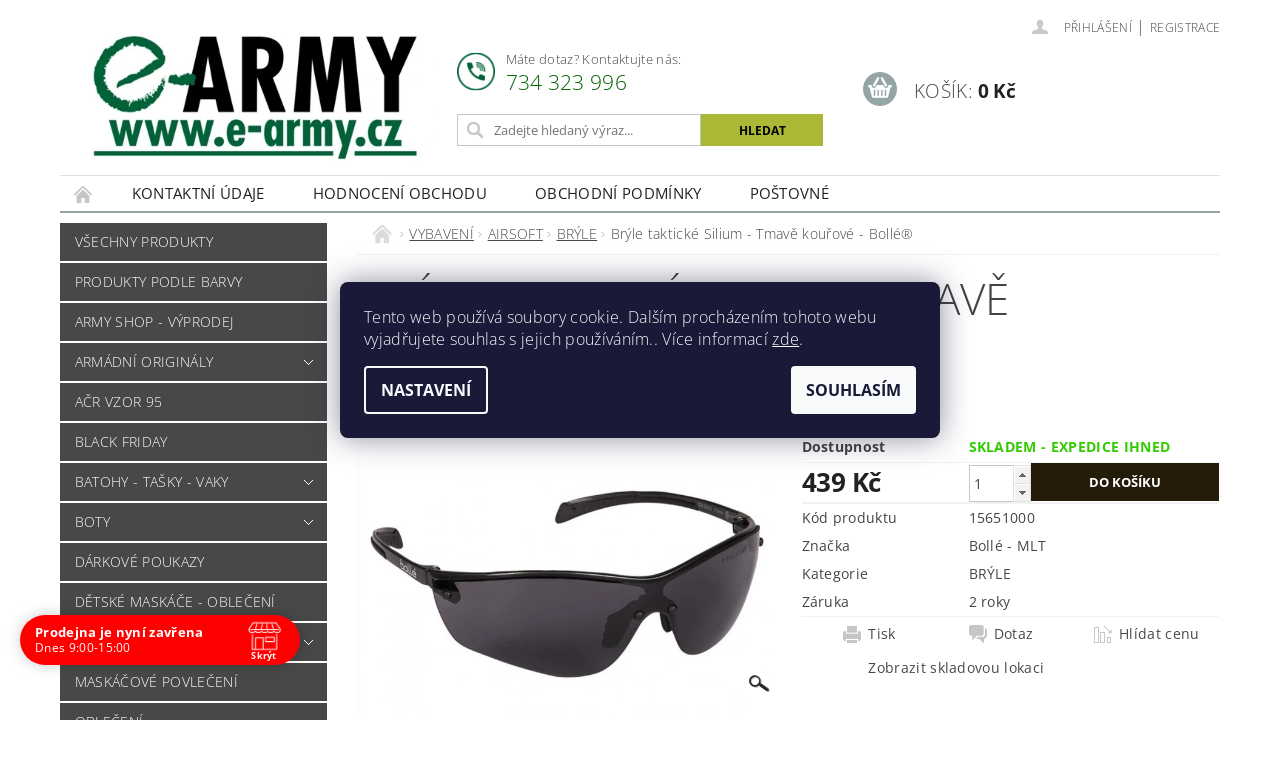

--- FILE ---
content_type: text/html; charset=utf-8
request_url: https://www.e-army.cz/bryle-takticke-silium-tmave-kourove-bolle--/
body_size: 31503
content:
<!DOCTYPE html>
<html id="css" xml:lang='cs' lang='cs' class="external-fonts-loaded">
    <head>
        <link rel="preconnect" href="https://cdn.myshoptet.com" /><link rel="dns-prefetch" href="https://cdn.myshoptet.com" /><link rel="preload" href="https://cdn.myshoptet.com/prj/dist/master/cms/libs/jquery/jquery-1.11.3.min.js" as="script" />        <script>
dataLayer = [];
dataLayer.push({'shoptet' : {
    "pageId": 1178,
    "pageType": "productDetail",
    "currency": "CZK",
    "currencyInfo": {
        "decimalSeparator": ",",
        "exchangeRate": 1,
        "priceDecimalPlaces": 2,
        "symbol": "K\u010d",
        "symbolLeft": 0,
        "thousandSeparator": " "
    },
    "language": "cs",
    "projectId": 574986,
    "product": {
        "id": 13457,
        "guid": "f2de1fb0-f655-11ed-b6e2-2a468233c620",
        "hasVariants": false,
        "codes": [
            {
                "code": 15651000
            }
        ],
        "code": "15651000",
        "name": "Br\u00fdle taktick\u00e9 Silium - Tmav\u011b kou\u0159ov\u00e9 - Boll\u00e9\u00ae",
        "appendix": "",
        "weight": 0.5,
        "manufacturer": "Boll\u00e9 - MLT",
        "manufacturerGuid": "1EF5335198136638A4F6DA0BA3DED3EE",
        "currentCategory": "VYBAVEN\u00cd | AIRSOFT | BR\u00ddLE",
        "currentCategoryGuid": "a29e615e-e417-11ed-ab62-664bf65c3b8e",
        "defaultCategory": "VYBAVEN\u00cd | AIRSOFT | BR\u00ddLE",
        "defaultCategoryGuid": "a29e615e-e417-11ed-ab62-664bf65c3b8e",
        "currency": "CZK",
        "priceWithVat": 439
    },
    "stocks": [
        {
            "id": "ext",
            "title": "Sklad",
            "isDeliveryPoint": 0,
            "visibleOnEshop": 1
        }
    ],
    "cartInfo": {
        "id": null,
        "freeShipping": false,
        "freeShippingFrom": 2399,
        "leftToFreeGift": {
            "formattedPrice": "0 K\u010d",
            "priceLeft": 0
        },
        "freeGift": false,
        "leftToFreeShipping": {
            "priceLeft": 2399,
            "dependOnRegion": 0,
            "formattedPrice": "2 399 K\u010d"
        },
        "discountCoupon": [],
        "getNoBillingShippingPrice": {
            "withoutVat": 0,
            "vat": 0,
            "withVat": 0
        },
        "cartItems": [],
        "taxMode": "ORDINARY"
    },
    "cart": [],
    "customer": {
        "priceRatio": 1,
        "priceListId": 1,
        "groupId": null,
        "registered": false,
        "mainAccount": false
    }
}});
dataLayer.push({'cookie_consent' : {
    "marketing": "denied",
    "analytics": "denied"
}});
document.addEventListener('DOMContentLoaded', function() {
    shoptet.consent.onAccept(function(agreements) {
        if (agreements.length == 0) {
            return;
        }
        dataLayer.push({
            'cookie_consent' : {
                'marketing' : (agreements.includes(shoptet.config.cookiesConsentOptPersonalisation)
                    ? 'granted' : 'denied'),
                'analytics': (agreements.includes(shoptet.config.cookiesConsentOptAnalytics)
                    ? 'granted' : 'denied')
            },
            'event': 'cookie_consent'
        });
    });
});
</script>

<!-- Google Tag Manager -->
<script>(function(w,d,s,l,i){w[l]=w[l]||[];w[l].push({'gtm.start':
new Date().getTime(),event:'gtm.js'});var f=d.getElementsByTagName(s)[0],
j=d.createElement(s),dl=l!='dataLayer'?'&l='+l:'';j.async=true;j.src=
'https://www.googletagmanager.com/gtm.js?id='+i+dl;f.parentNode.insertBefore(j,f);
})(window,document,'script','dataLayer','GTM-PDBFZN64');</script>
<!-- End Google Tag Manager -->


        <meta http-equiv="content-type" content="text/html; charset=utf-8" />
        <title>Brýle taktické Silium - Tmavě kouřové - Bollé® - E-ARMY.cz</title>

        <meta name="viewport" content="width=device-width, initial-scale=1.0" />
        <meta name="format-detection" content="telephone=no" />

        
            <meta property="og:type" content="website"><meta property="og:site_name" content="e-army.cz"><meta property="og:url" content="https://www.e-army.cz/bryle-takticke-silium-tmave-kourove-bolle--/"><meta property="og:title" content="Brýle taktické Silium - Tmavě kouřové - Bollé® - E-ARMY.cz"><meta name="author" content="E-ARMY.cz"><meta name="web_author" content="Shoptet.cz"><meta name="dcterms.rightsHolder" content="www.e-army.cz"><meta name="robots" content="index,follow"><meta property="og:image" content="https://cdn.myshoptet.com/usr/www.e-army.cz/user/shop/big/13457_bryle-takticke-silium-tmave-kourove-bolle--.jpg?64678f24"><meta property="og:description" content="Brýle taktické Silium - Tmavě kouřové - Bollé®. "><meta name="description" content="Brýle taktické Silium - Tmavě kouřové - Bollé®. "><meta name="google-site-verification" content="O7FgQqVnWgrs4mK-a94mOcrYcVCKXsTdv-O1kNVAaZg"><meta property="product:price:amount" content="439"><meta property="product:price:currency" content="CZK">
        


        
        <noscript>
            <style media="screen">
                #category-filter-hover {
                    display: block !important;
                }
            </style>
        </noscript>
        
    <link href="https://cdn.myshoptet.com/prj/dist/master/cms/templates/frontend_templates/shared/css/font-face/open-sans.css" rel="stylesheet"><link href="https://cdn.myshoptet.com/prj/dist/master/shop/dist/font-shoptet-04.css.7d79974e5b4cdb582ad8.css" rel="stylesheet">    <script>
        var oldBrowser = false;
    </script>
    <!--[if lt IE 9]>
        <script src="https://cdnjs.cloudflare.com/ajax/libs/html5shiv/3.7.3/html5shiv.js"></script>
        <script>
            var oldBrowser = '<strong>Upozornění!</strong> Používáte zastaralý prohlížeč, který již není podporován. Prosím <a href="https://www.whatismybrowser.com/" target="_blank" rel="nofollow">aktualizujte svůj prohlížeč</a> a zvyšte své UX.';
        </script>
    <![endif]-->

        <style>:root {--color-primary: #484848;--color-primary-h: 0;--color-primary-s: 0%;--color-primary-l: 28%;--color-primary-hover: #484848;--color-primary-hover-h: 0;--color-primary-hover-s: 0%;--color-primary-hover-l: 28%;--color-secondary: #95a5a6;--color-secondary-h: 184;--color-secondary-s: 9%;--color-secondary-l: 62%;--color-secondary-hover: #7f8c8d;--color-secondary-hover-h: 184;--color-secondary-hover-s: 6%;--color-secondary-hover-l: 53%;--color-tertiary: #000000;--color-tertiary-h: 0;--color-tertiary-s: 0%;--color-tertiary-l: 0%;--color-tertiary-hover: #000000;--color-tertiary-hover-h: 0;--color-tertiary-hover-s: 0%;--color-tertiary-hover-l: 0%;--color-header-background: #ffffff;--template-font: "Open Sans";--template-headings-font: "Open Sans";--header-background-url: url("https://cdn.myshoptet.com/prj/dist/master/cms/img/common/header_backgrounds/04-blue.png");--cookies-notice-background: #1A1937;--cookies-notice-color: #F8FAFB;--cookies-notice-button-hover: #f5f5f5;--cookies-notice-link-hover: #27263f;--templates-update-management-preview-mode-content: "Náhled aktualizací šablony je aktivní pro váš prohlížeč."}</style>

        <style>:root {--logo-x-position: 10px;--logo-y-position: 10px;--front-image-x-position: 319px;--front-image-y-position: 0px;}</style>

        <link href="https://cdn.myshoptet.com/prj/dist/master/shop/dist/main-04.css.55ec9317567af1708cb4.css" rel="stylesheet" media="screen" />

        <link rel="stylesheet" href="https://cdn.myshoptet.com/prj/dist/master/cms/templates/frontend_templates/_/css/print.css" media="print" />
                            <link rel="shortcut icon" href="/favicon.ico" type="image/x-icon" />
                                    <link rel="canonical" href="https://www.e-army.cz/bryle-takticke-silium-tmave-kourove-bolle--/" />
        
        
        
            <script>
        var _hwq = _hwq || [];
        _hwq.push(['setKey', 'ADA6620A9A0A7C98AF3943F007DE8B46']);
        _hwq.push(['setTopPos', '0']);
        _hwq.push(['showWidget', '22']);
        (function() {
            var ho = document.createElement('script');
            ho.src = 'https://cz.im9.cz/direct/i/gjs.php?n=wdgt&sak=ADA6620A9A0A7C98AF3943F007DE8B46';
            var s = document.getElementsByTagName('script')[0]; s.parentNode.insertBefore(ho, s);
        })();
    </script>

                
                    
                <script>var shoptet = shoptet || {};shoptet.abilities = {"about":{"generation":2,"id":"04"},"config":{"category":{"product":{"image_size":"detail_alt_1"}},"navigation_breakpoint":991,"number_of_active_related_products":2,"product_slider":{"autoplay":false,"autoplay_speed":3000,"loop":true,"navigation":true,"pagination":true,"shadow_size":0}},"elements":{"recapitulation_in_checkout":true},"feature":{"directional_thumbnails":false,"extended_ajax_cart":false,"extended_search_whisperer":false,"fixed_header":false,"images_in_menu":false,"product_slider":false,"simple_ajax_cart":true,"smart_labels":false,"tabs_accordion":false,"tabs_responsive":false,"top_navigation_menu":false,"user_action_fullscreen":false}};shoptet.design = {"template":{"name":"Pop","colorVariant":"Sapphire"},"layout":{"homepage":"catalog3","subPage":"catalog3","productDetail":"catalog4"},"colorScheme":{"conversionColor":"#95a5a6","conversionColorHover":"#7f8c8d","color1":"#484848","color2":"#484848","color3":"#000000","color4":"#000000"},"fonts":{"heading":"Open Sans","text":"Open Sans"},"header":{"backgroundImage":"https:\/\/www.e-army.czcms\/img\/common\/header_backgrounds\/04-blue.png","image":null,"logo":"https:\/\/www.e-army.czuser\/logos\/bez_na__zvu11.jpg","color":"#ffffff"},"background":{"enabled":false,"color":null,"image":null}};shoptet.config = {};shoptet.events = {};shoptet.runtime = {};shoptet.content = shoptet.content || {};shoptet.updates = {};shoptet.messages = [];shoptet.messages['lightboxImg'] = "Obrázek";shoptet.messages['lightboxOf'] = "z";shoptet.messages['more'] = "Více";shoptet.messages['cancel'] = "Zrušit";shoptet.messages['removedItem'] = "Položka byla odstraněna z košíku.";shoptet.messages['discountCouponWarning'] = "Zapomněli jste uplatnit slevový kupón. Pro pokračování jej uplatněte pomocí tlačítka vedle vstupního pole, nebo jej smažte.";shoptet.messages['charsNeeded'] = "Prosím, použijte minimálně 3 znaky!";shoptet.messages['invalidCompanyId'] = "Neplané IČ, povoleny jsou pouze číslice";shoptet.messages['needHelp'] = "Potřebujete pomoc?";shoptet.messages['showContacts'] = "Zobrazit kontakty";shoptet.messages['hideContacts'] = "Skrýt kontakty";shoptet.messages['ajaxError'] = "Došlo k chybě; obnovte prosím stránku a zkuste to znovu.";shoptet.messages['variantWarning'] = "Zvolte prosím variantu produktu.";shoptet.messages['chooseVariant'] = "Zvolte variantu";shoptet.messages['unavailableVariant'] = "Tato varianta není dostupná a není možné ji objednat.";shoptet.messages['withVat'] = "včetně DPH";shoptet.messages['withoutVat'] = "bez DPH";shoptet.messages['toCart'] = "Do košíku";shoptet.messages['emptyCart'] = "Prázdný košík";shoptet.messages['change'] = "Změnit";shoptet.messages['chosenBranch'] = "Zvolená pobočka";shoptet.messages['validatorRequired'] = "Povinné pole";shoptet.messages['validatorEmail'] = "Prosím vložte platnou e-mailovou adresu";shoptet.messages['validatorUrl'] = "Prosím vložte platnou URL adresu";shoptet.messages['validatorDate'] = "Prosím vložte platné datum";shoptet.messages['validatorNumber'] = "Vložte číslo";shoptet.messages['validatorDigits'] = "Prosím vložte pouze číslice";shoptet.messages['validatorCheckbox'] = "Zadejte prosím všechna povinná pole";shoptet.messages['validatorConsent'] = "Bez souhlasu nelze odeslat.";shoptet.messages['validatorPassword'] = "Hesla se neshodují";shoptet.messages['validatorInvalidPhoneNumber'] = "Vyplňte prosím platné telefonní číslo bez předvolby.";shoptet.messages['validatorInvalidPhoneNumberSuggestedRegion'] = "Neplatné číslo — navržený region: %1";shoptet.messages['validatorInvalidCompanyId'] = "Neplatné IČ, musí být ve tvaru jako %1";shoptet.messages['validatorFullName'] = "Nezapomněli jste příjmení?";shoptet.messages['validatorHouseNumber'] = "Prosím zadejte správné číslo domu";shoptet.messages['validatorZipCode'] = "Zadané PSČ neodpovídá zvolené zemi";shoptet.messages['validatorShortPhoneNumber'] = "Telefonní číslo musí mít min. 8 znaků";shoptet.messages['choose-personal-collection'] = "Prosím vyberte místo doručení u osobního odběru, není zvoleno.";shoptet.messages['choose-external-shipping'] = "Upřesněte prosím vybraný způsob dopravy";shoptet.messages['choose-ceska-posta'] = "Pobočka České Pošty není určena, zvolte prosím některou";shoptet.messages['choose-hupostPostaPont'] = "Pobočka Maďarské pošty není vybrána, zvolte prosím nějakou";shoptet.messages['choose-postSk'] = "Pobočka Slovenské pošty není zvolena, vyberte prosím některou";shoptet.messages['choose-ulozenka'] = "Pobočka Uloženky nebyla zvolena, prosím vyberte některou";shoptet.messages['choose-zasilkovna'] = "Pobočka Zásilkovny nebyla zvolena, prosím vyberte některou";shoptet.messages['choose-ppl-cz'] = "Pobočka PPL ParcelShop nebyla vybrána, vyberte prosím jednu";shoptet.messages['choose-glsCz'] = "Pobočka GLS ParcelShop nebyla zvolena, prosím vyberte některou";shoptet.messages['choose-dpd-cz'] = "Ani jedna z poboček služby DPD Parcel Shop nebyla zvolená, prosím vyberte si jednu z možností.";shoptet.messages['watchdogType'] = "Je zapotřebí vybrat jednu z možností u sledování produktu.";shoptet.messages['watchdog-consent-required'] = "Musíte zaškrtnout všechny povinné souhlasy";shoptet.messages['watchdogEmailEmpty'] = "Prosím vyplňte e-mail";shoptet.messages['privacyPolicy'] = 'Musíte souhlasit s ochranou osobních údajů';shoptet.messages['amountChanged'] = '(množství bylo změněno)';shoptet.messages['unavailableCombination'] = 'Není k dispozici v této kombinaci';shoptet.messages['specifyShippingMethod'] = 'Upřesněte dopravu';shoptet.messages['PIScountryOptionMoreBanks'] = 'Možnost platby z %1 bank';shoptet.messages['PIScountryOptionOneBank'] = 'Možnost platby z 1 banky';shoptet.messages['PIScurrencyInfoCZK'] = 'V měně CZK lze zaplatit pouze prostřednictvím českých bank.';shoptet.messages['PIScurrencyInfoHUF'] = 'V měně HUF lze zaplatit pouze prostřednictvím maďarských bank.';shoptet.messages['validatorVatIdWaiting'] = "Ověřujeme";shoptet.messages['validatorVatIdValid'] = "Ověřeno";shoptet.messages['validatorVatIdInvalid'] = "DIČ se nepodařilo ověřit, i přesto můžete objednávku dokončit";shoptet.messages['validatorVatIdInvalidOrderForbid'] = "Zadané DIČ nelze nyní ověřit, protože služba ověřování je dočasně nedostupná. Zkuste opakovat zadání později, nebo DIČ vymažte s vaši objednávku dokončete v režimu OSS. Případně kontaktujte prodejce.";shoptet.messages['validatorVatIdInvalidOssRegime'] = "Zadané DIČ nemůže být ověřeno, protože služba ověřování je dočasně nedostupná. Vaše objednávka bude dokončena v režimu OSS. Případně kontaktujte prodejce.";shoptet.messages['previous'] = "Předchozí";shoptet.messages['next'] = "Následující";shoptet.messages['close'] = "Zavřít";shoptet.messages['imageWithoutAlt'] = "Tento obrázek nemá popisek";shoptet.messages['newQuantity'] = "Nové množství:";shoptet.messages['currentQuantity'] = "Aktuální množství:";shoptet.messages['quantityRange'] = "Prosím vložte číslo v rozmezí %1 a %2";shoptet.messages['skipped'] = "Přeskočeno";shoptet.messages.validator = {};shoptet.messages.validator.nameRequired = "Zadejte jméno a příjmení.";shoptet.messages.validator.emailRequired = "Zadejte e-mailovou adresu (např. jan.novak@example.com).";shoptet.messages.validator.phoneRequired = "Zadejte telefonní číslo.";shoptet.messages.validator.messageRequired = "Napište komentář.";shoptet.messages.validator.descriptionRequired = shoptet.messages.validator.messageRequired;shoptet.messages.validator.captchaRequired = "Vyplňte bezpečnostní kontrolu.";shoptet.messages.validator.consentsRequired = "Potvrďte svůj souhlas.";shoptet.messages.validator.scoreRequired = "Zadejte počet hvězdiček.";shoptet.messages.validator.passwordRequired = "Zadejte heslo, které bude obsahovat min. 4 znaky.";shoptet.messages.validator.passwordAgainRequired = shoptet.messages.validator.passwordRequired;shoptet.messages.validator.currentPasswordRequired = shoptet.messages.validator.passwordRequired;shoptet.messages.validator.birthdateRequired = "Zadejte datum narození.";shoptet.messages.validator.billFullNameRequired = "Zadejte jméno a příjmení.";shoptet.messages.validator.deliveryFullNameRequired = shoptet.messages.validator.billFullNameRequired;shoptet.messages.validator.billStreetRequired = "Zadejte název ulice.";shoptet.messages.validator.deliveryStreetRequired = shoptet.messages.validator.billStreetRequired;shoptet.messages.validator.billHouseNumberRequired = "Zadejte číslo domu.";shoptet.messages.validator.deliveryHouseNumberRequired = shoptet.messages.validator.billHouseNumberRequired;shoptet.messages.validator.billZipRequired = "Zadejte PSČ.";shoptet.messages.validator.deliveryZipRequired = shoptet.messages.validator.billZipRequired;shoptet.messages.validator.billCityRequired = "Zadejte název města.";shoptet.messages.validator.deliveryCityRequired = shoptet.messages.validator.billCityRequired;shoptet.messages.validator.companyIdRequired = "Zadejte IČ.";shoptet.messages.validator.vatIdRequired = "Zadejte DIČ.";shoptet.messages.validator.billCompanyRequired = "Zadejte název společnosti.";shoptet.messages['loading'] = "Načítám…";shoptet.messages['stillLoading'] = "Stále načítám…";shoptet.messages['loadingFailed'] = "Načtení se nezdařilo. Zkuste to znovu.";shoptet.messages['productsSorted'] = "Produkty seřazeny.";shoptet.messages['formLoadingFailed'] = "Formulář se nepodařilo načíst. Zkuste to prosím znovu.";shoptet.messages.moreInfo = "Více informací";shoptet.config.showAdvancedOrder = true;shoptet.config.orderingProcess = {active: false,step: false};shoptet.config.documentsRounding = '3';shoptet.config.documentPriceDecimalPlaces = '2';shoptet.config.thousandSeparator = ' ';shoptet.config.decSeparator = ',';shoptet.config.decPlaces = '2';shoptet.config.decPlacesSystemDefault = '2';shoptet.config.currencySymbol = 'Kč';shoptet.config.currencySymbolLeft = '0';shoptet.config.defaultVatIncluded = 1;shoptet.config.defaultProductMaxAmount = 9999;shoptet.config.inStockAvailabilityId = -1;shoptet.config.defaultProductMaxAmount = 9999;shoptet.config.inStockAvailabilityId = -1;shoptet.config.cartActionUrl = '/action/Cart';shoptet.config.advancedOrderUrl = '/action/Cart/GetExtendedOrder/';shoptet.config.cartContentUrl = '/action/Cart/GetCartContent/';shoptet.config.stockAmountUrl = '/action/ProductStockAmount/';shoptet.config.addToCartUrl = '/action/Cart/addCartItem/';shoptet.config.removeFromCartUrl = '/action/Cart/deleteCartItem/';shoptet.config.updateCartUrl = '/action/Cart/setCartItemAmount/';shoptet.config.addDiscountCouponUrl = '/action/Cart/addDiscountCoupon/';shoptet.config.setSelectedGiftUrl = '/action/Cart/setSelectedGift/';shoptet.config.rateProduct = '/action/ProductDetail/RateProduct/';shoptet.config.customerDataUrl = '/action/OrderingProcess/step2CustomerAjax/';shoptet.config.registerUrl = '/registrace/';shoptet.config.agreementCookieName = 'site-agreement';shoptet.config.cookiesConsentUrl = '/action/CustomerCookieConsent/';shoptet.config.cookiesConsentIsActive = 1;shoptet.config.cookiesConsentOptAnalytics = 'analytics';shoptet.config.cookiesConsentOptPersonalisation = 'personalisation';shoptet.config.cookiesConsentOptNone = 'none';shoptet.config.cookiesConsentRefuseDuration = 7;shoptet.config.cookiesConsentName = 'CookiesConsent';shoptet.config.agreementCookieExpire = 400;shoptet.config.cookiesConsentSettingsUrl = '/cookies-settings/';shoptet.config.fonts = {"google":{"attributes":"300,400,600,700,900:latin-ext","families":["Open Sans"],"urls":["https:\/\/cdn.myshoptet.com\/prj\/dist\/master\/cms\/templates\/frontend_templates\/shared\/css\/font-face\/open-sans.css"]},"custom":{"families":["shoptet"],"urls":["https:\/\/cdn.myshoptet.com\/prj\/dist\/master\/shop\/dist\/font-shoptet-04.css.7d79974e5b4cdb582ad8.css"]}};shoptet.config.mobileHeaderVersion = '1';shoptet.config.fbCAPIEnabled = true;shoptet.config.fbPixelEnabled = true;shoptet.config.fbCAPIUrl = '/action/FacebookCAPI/';shoptet.content.regexp = /strana-[0-9]+[\/]/g;shoptet.content.colorboxHeader = '<div class="colorbox-html-content">';shoptet.content.colorboxFooter = '</div>';shoptet.customer = {};shoptet.csrf = shoptet.csrf || {};shoptet.csrf.token = 'csrf_EElQ9CS7c558bfc7fdd0e2fb';shoptet.csrf.invalidTokenModal = '<div><h2>Přihlaste se prosím znovu</h2><p>Omlouváme se, ale Váš CSRF token pravděpodobně vypršel. Abychom mohli udržet Vaši bezpečnost na co největší úrovni potřebujeme, abyste se znovu přihlásili.</p><p>Děkujeme za pochopení.</p><div><a href="/login/?backTo=%2Fbryle-takticke-silium-tmave-kourove-bolle--%2F">Přihlášení</a></div></div> ';shoptet.csrf.formsSelector = 'csrf-enabled';shoptet.csrf.submitListener = true;shoptet.csrf.validateURL = '/action/ValidateCSRFToken/Index/';shoptet.csrf.refreshURL = '/action/RefreshCSRFTokenNew/Index/';shoptet.csrf.enabled = false;shoptet.config.googleAnalytics ||= {};shoptet.config.googleAnalytics.isGa4Enabled = true;shoptet.config.googleAnalytics.route ||= {};shoptet.config.googleAnalytics.route.ua = "UA";shoptet.config.googleAnalytics.route.ga4 = "GA4";shoptet.config.ums_a11y_category_page = true;shoptet.config.discussion_rating_forms = false;shoptet.config.ums_forms_redesign = false;shoptet.config.showPriceWithoutVat = '';shoptet.config.ums_a11y_login = false;</script>
        <script src="https://cdn.myshoptet.com/prj/dist/master/cms/libs/jquery/jquery-1.11.3.min.js"></script><script src="https://cdn.myshoptet.com/prj/dist/master/cms/libs/jquery/jquery-migrate-1.4.1.min.js"></script><script src="https://cdn.myshoptet.com/prj/dist/master/cms/libs/jquery/jquery-ui-1.8.24.min.js"></script>
    <script src="https://cdn.myshoptet.com/prj/dist/master/shop/dist/main-04.js.cd0f12ca7fcb266dd765.js"></script>
<script src="https://cdn.myshoptet.com/prj/dist/master/shop/dist/shared-2g.js.aa13ef3ecca51cd89ec5.js"></script><script src="https://cdn.myshoptet.com/prj/dist/master/cms/libs/jqueryui/i18n/datepicker-cs.js"></script><script>if (window.self !== window.top) {const script = document.createElement('script');script.type = 'module';script.src = "https://cdn.myshoptet.com/prj/dist/master/shop/dist/editorPreview.js.e7168e827271d1c16a1d.js";document.body.appendChild(script);}</script>        <script>
            jQuery.extend(jQuery.cybergenicsFormValidator.messages, {
                required: "Povinné pole",
                email: "Prosím vložte platnou e-mailovou adresu",
                url: "Prosím vložte platnou URL adresu",
                date: "Prosím vložte platné datum",
                number: "Vložte číslo",
                digits: "Prosím vložte pouze číslice",
                checkbox: "Zadejte prosím všechna povinná pole",
                validatorConsent: "Bez souhlasu nelze odeslat.",
                password: "Hesla se neshodují",
                invalidPhoneNumber: "Vyplňte prosím platné telefonní číslo bez předvolby.",
                invalidCompanyId: 'Nevalidní IČ, musí mít přesně 8 čísel (před kratší IČ lze dát nuly)',
                fullName: "Nezapomněli jste příjmení?",
                zipCode: "Zadané PSČ neodpovídá zvolené zemi",
                houseNumber: "Prosím zadejte správné číslo domu",
                shortPhoneNumber: "Telefonní číslo musí mít min. 8 znaků",
                privacyPolicy: "Musíte souhlasit s ochranou osobních údajů"
            });
        </script>
                                    
                
        
        <!-- User include -->
                <!-- api 473(125) html code header -->

                <style>
                    #order-billing-methods .radio-wrapper[data-guid="81ef02b5-d985-11ef-9344-f62a9e19e24e"]:not(.cgapplepay), #order-billing-methods .radio-wrapper[data-guid="81faa6e7-d985-11ef-9344-f62a9e19e24e"]:not(.cggooglepay) {
                        display: none;
                    }
                </style>
                <script type="text/javascript">
                    document.addEventListener('DOMContentLoaded', function() {
                        if (getShoptetDataLayer('pageType') === 'billingAndShipping') {
                            
                try {
                    if (window.ApplePaySession && window.ApplePaySession.canMakePayments()) {
                        
                        if (document.querySelector('#order-billing-methods .radio-wrapper[data-guid="81ef02b5-d985-11ef-9344-f62a9e19e24e"]')) {
                            document.querySelector('#order-billing-methods .radio-wrapper[data-guid="81ef02b5-d985-11ef-9344-f62a9e19e24e"]').classList.add('cgapplepay');
                        }
                        
                    }
                } catch (err) {} 
            
                            
                const cgBaseCardPaymentMethod = {
                        type: 'CARD',
                        parameters: {
                            allowedAuthMethods: ["PAN_ONLY", "CRYPTOGRAM_3DS"],
                            allowedCardNetworks: [/*"AMEX", "DISCOVER", "INTERAC", "JCB",*/ "MASTERCARD", "VISA"]
                        }
                };
                
                function cgLoadScript(src, callback)
                {
                    var s,
                        r,
                        t;
                    r = false;
                    s = document.createElement('script');
                    s.type = 'text/javascript';
                    s.src = src;
                    s.onload = s.onreadystatechange = function() {
                        if ( !r && (!this.readyState || this.readyState == 'complete') )
                        {
                            r = true;
                            callback();
                        }
                    };
                    t = document.getElementsByTagName('script')[0];
                    t.parentNode.insertBefore(s, t);
                } 
                
                function cgGetGoogleIsReadyToPayRequest() {
                    return Object.assign(
                        {},
                        {
                            apiVersion: 2,
                            apiVersionMinor: 0
                        },
                        {
                            allowedPaymentMethods: [cgBaseCardPaymentMethod]
                        }
                    );
                }

                function onCgGooglePayLoaded() {
                    let paymentsClient = new google.payments.api.PaymentsClient({environment: 'PRODUCTION'});
                    paymentsClient.isReadyToPay(cgGetGoogleIsReadyToPayRequest()).then(function(response) {
                        if (response.result) {
                            
                        if (document.querySelector('#order-billing-methods .radio-wrapper[data-guid="81faa6e7-d985-11ef-9344-f62a9e19e24e"]')) {
                            document.querySelector('#order-billing-methods .radio-wrapper[data-guid="81faa6e7-d985-11ef-9344-f62a9e19e24e"]').classList.add('cggooglepay');
                        }
                        	 	 	 	 	 
                        }
                    })
                    .catch(function(err) {});
                }
                
                cgLoadScript('https://pay.google.com/gp/p/js/pay.js', onCgGooglePayLoaded);
            
                        }
                    });
                </script> 
                
<!-- api 690(337) html code header -->
<script>var ophWidgetData={"lang":"cs","link":"","logo":true,"turnOff":false,"expanded":true,"lunchShow":false,"checkHoliday":true,"showNextWeek":true,"showWidgetStart":"00:00","showWidgetEnd":"23:59","beforeOpenStore":0,"beforeCloseStore":0,"openingHours":[{"day":1,"openHour":"09:00","closeHour":"15:00","openPause":"","closePause":"","closed":false,"staticHourText":""},{"day":2,"openHour":"09:00","closeHour":"15:00","openPause":"","closePause":"","closed":false,"staticHourText":""},{"day":3,"openHour":"09:00","closeHour":"15:00","openPause":"","closePause":"","closed":false,"staticHourText":""},{"day":4,"openHour":"09:00","closeHour":"16:00","openPause":"","closePause":"","closed":false,"staticHourText":""},{"day":5,"openHour":"09:00","closeHour":"15:00","openPause":"","closePause":"","closed":true,"staticHourText":""},{"day":6,"openHour":"","closeHour":"","openPause":"","closePause":"","closed":true,"staticHourText":""},{"day":7,"openHour":"","closeHour":"","openPause":"","closePause":"","closed":true,"staticHourText":""}],"excludes":[{"date":"2025-12-24","openHour":"","closeHour":"","openPause":"","closePause":"","closed":true,"text":"INVENTURA"},{"date":"2025-12-25","openHour":"","closeHour":"","openPause":"","closePause":"","closed":true,"text":"INVENTURA"},{"date":"2025-12-26","openHour":"","closeHour":"","openPause":"","closePause":"","closed":true,"text":"INVENTURA"},{"date":"2025-12-29","openHour":"","closeHour":"","openPause":"","closePause":"","closed":true,"text":"INVENTURA"},{"date":"2025-12-30","openHour":"","closeHour":"","openPause":"","closePause":"","closed":true,"text":"INVENTURA"},{"date":"2025-12-31","openHour":"","closeHour":"","openPause":"","closePause":"","closed":true,"text":"INVENTURA"},{"date":"2026-01-01","openHour":"","closeHour":"","openPause":"","closePause":"","closed":true,"text":"INVENTURA"},{"date":"2026-01-02","openHour":"","closeHour":"","openPause":"","closePause":"","closed":true,"text":"INVENTURA"}],"holidayList":["01-01","01-05","08-05","05-07","06-07","28-09","28-10","17-11","24-12","25-12","26-12"],"todayLongFormat":false,"logoFilemanager":"","colors":{"bg_header_color":"","bg_logo_color":"","bg_title_color":"","bg_preopen_color":"#80ff00","bg_open_color":"#00ff00","bg_pause_color":"#ff9800","bg_preclose_color":"#ff6f00","bg_close_color":"#ff0000","color_exception_day":"#e94b4b"},"address":"","icon":"icon-01","bottomPosition":0,"showDetailOnExpand":true,"disableDetail":false,"disableDetailTable":false,"hideOnMobile":false,"hideOnCheckout":false,"weekTurnOff":[],"directPosition":"ltr"}</script>
<!-- service 690(337) html code header -->
<link href="https://cdn.myshoptet.com/usr/mcore.myshoptet.com/user/documents/upload/addon01/ophWidget.min.css?v=1.6.9" rel="stylesheet" />


<!-- service 1526(1137) html code header -->
<style>
.adulto-cz {
    padding-top: 15px;
    padding-bottom: 15px;
}
</style>
<!-- project html code header -->
<!--Font Awesome icons-->
<link rel="stylesheet" href="https://cdnjs.cloudflare.com/ajax/libs/font-awesome/4.7.0/css/font-awesome.css" integrity="sha512-5A8nwdMOWrSz20fDsjczgUidUBR8liPYU+WymTZP1lmY9G6Oc7HlZv156XqnsgNUzTyMefFTcsFH/tnJE/+xBg==" crossorigin="anonymous" referrerpolicy="no-referrer" />
<!-- Google Tag Manager -->

<script>(function(w,d,s,l,i){w[l]=w[l]||[];w[l].push({'gtm.start':

new Date().getTime(),event:'gtm.js'});var f=d.getElementsByTagName(s)[0],

j=d.createElement(s),dl=l!='dataLayer'?'&l='+l:'';j.async=true;j.src=

'https://www.googletagmanager.com/gtm.js?id='+i+dl;f.parentNode.insertBefore(j,f);

})(window,document,'script','dataLayer','GTM-MK64SPR');</script>

<!-- End Google Tag Manager -->

<!-- Google Tag Manager (noscript) -->

<noscript><iframe src="https://www.googletagmanager.com/ns.html?id=GTM-MK64SPR"

height="0" width="0" style="display:none;visibility:hidden"></iframe></noscript>

<!-- End Google Tag Manager (noscript) -->



<!-- Facebook Pixel Code -->

<script>

  !function(f,b,e,v,n,t,s)

  {if(f.fbq)return;n=f.fbq=function(){n.callMethod?

  n.callMethod.apply(n,arguments):n.queue.push(arguments)};

  if(!f._fbq)f._fbq=n;n.push=n;n.loaded=!0;n.version='2.0';

  n.queue=[];t=b.createElement(e);t.async=!0;

  t.src=v;s=b.getElementsByTagName(e)[0];

  s.parentNode.insertBefore(t,s)}(window, document,'script',

  'https://connect.facebook.net/en_US/fbevents.js');

  fbq('init', '2049165618446042');

  fbq('track', 'PageView');

</script>

<noscript><img height="1" width="1" style="display:none"

  src="https://www.facebook.com/tr?id=2049165618446042&ev=PageView&noscript=1"

/></noscript>

<!-- End Facebook Pixel Code -->

<!--Styl-->
<link rel="stylesheet" type="text/css" href="/user/documents/upload/style.css" />
<style>
	.custom-footer__banner8{text-align: center;}
  .heurekaReviews{ text-align: center; margin-bottom: 3rem; }
  .heurekaReviews__area { text-align: left; }
  .heurekaReviews__btn{ padding: .5rem 1rem; color: white; text-decoration: none; background: black; transition: .5s ease-in-out; }
  .heurekaReviews__btn:hover{ color: white; background: #484848; }
  footer .hide-for-small-only, .hide-for-small-up, .hide-for-small, .hide-for-small-down, .show-for-medium-only, .show-for-medium-up, .show-for-medium, .hide-for-medium-down, .show-for-large-only, .show-for-large-up, .show-for-large, .hide-for-large-down, .show-for-xlarge-only, .show-for-xlarge-up, .show-for-xxlarge-only, .show-for-xxlarge-up{
  	display: inline-block !important;
  }
  #footer-in .footer-row-element:not(.banner), #footer-in .banner img{display: inline-block !important;margin-bottom: 1rem;}
/*VP */
main#content-in>div.h2-wrapper>h2 {
    text-transform: none;
}
  
</style>

<style>
.faq-answer {
  font-size: 16px !important;
  color: var(--color-primary);
  background-color: #fafafa;
  border: 1px solid #fafafa;
  border-radius: 4px;
  margin-top: 10px;
  padding: 10px;
  display: none;
}
.faq-answer h2,
.faq-answer h3 {
  font-size: 24px !important;
  font-weight: 500;
  color: #444;
  text-transform: none;
  letter-spacing: 0;
  margin: 1rem 0 1rem;
}
.faq-answer a,
.faq-answer p,
.faq-answer ul,
.faq-answer li {
  font-size: 16px !important;
  font-weight: 400;
  color: #333;
  line-height: 1.5rem;
  text-transform: none;
  letter-spacing: 0;
  padding-bottom: 10px;
}
.faq-answer a {
  color: #fff;
  text-decoration: underline;
}

.faq .faq-question {
  position: relative;
  cursor: pointer;
  display: flex;
  align-items: center;
  background: #aab835;
  border: 1px solid #aab835;
  margin-bottom: 1rem;
  padding: 10px;
}

.faq .faq-question h3 {
  font-family: "Roboto", sans-serif !important;
  font-size: 14px;
  font-weight: bold;
  text-transform: math-auto;
  margin: 0;
  padding: 5px;
}

.faq .faq-toggle {
  font-size: 26px;
  font-weight: 500;
  color: #fff;
  background: var(--color-primary);
  border-radius: 2px;
  width: 50px;
  height: 50px;
  position: absolute;
  top: 0;
  left: auto;
  right: 0;
  display: flex;
  justify-content: center;
  align-items: center;
}

.faq-item.open .faq-answer {
  display: block;
  animation: slideDown 0.3s ease-out;
}

@keyframes slideDown {
  from {
    max-height: 0;
    opacity: 0;
  }
  to {
    max-height: 500px;
    opacity: 1;
  }
}
</style>

<!-- Štefan Mazáň -->
<style>
.search-whisperer-description-availability {
	display: none;
}
</style>

        <!-- /User include -->
                                <!-- Global site tag (gtag.js) - Google Analytics -->
    <script async src="https://www.googletagmanager.com/gtag/js?id=G-M5G8CP23GQ"></script>
    <script>
        
        window.dataLayer = window.dataLayer || [];
        function gtag(){dataLayer.push(arguments);}
        

                    console.debug('default consent data');

            gtag('consent', 'default', {"ad_storage":"denied","analytics_storage":"denied","ad_user_data":"denied","ad_personalization":"denied","wait_for_update":500});
            dataLayer.push({
                'event': 'default_consent'
            });
        
        gtag('js', new Date());

                gtag('config', 'UA-6211940-1', { 'groups': "UA" });
        
                gtag('config', 'G-M5G8CP23GQ', {"groups":"GA4","send_page_view":false,"content_group":"productDetail","currency":"CZK","page_language":"cs"});
        
                gtag('config', 'AW-1038410308', {"allow_enhanced_conversions":true});
        
        
        
        
        
                    gtag('event', 'page_view', {"send_to":"GA4","page_language":"cs","content_group":"productDetail","currency":"CZK"});
        
                gtag('set', 'currency', 'CZK');

        gtag('event', 'view_item', {
            "send_to": "UA",
            "items": [
                {
                    "id": "15651000",
                    "name": "Br\u00fdle taktick\u00e9 Silium - Tmav\u011b kou\u0159ov\u00e9 - Boll\u00e9\u00ae",
                    "category": "VYBAVEN\u00cd \/ AIRSOFT \/ BR\u00ddLE",
                                        "brand": "Boll\u00e9 - MLT",
                                                            "price": 362.81
                }
            ]
        });
        
        
        
        
        
                    gtag('event', 'view_item', {"send_to":"GA4","page_language":"cs","content_group":"productDetail","value":362.81,"currency":"CZK","items":[{"item_id":"15651000","item_name":"Br\u00fdle taktick\u00e9 Silium - Tmav\u011b kou\u0159ov\u00e9 - Boll\u00e9\u00ae","item_brand":"Boll\u00e9 - MLT","item_category":"VYBAVEN\u00cd","item_category2":"AIRSOFT","item_category3":"BR\u00ddLE","price":362.81,"quantity":1,"index":0}]});
        
        
        
        
        
        
        
        document.addEventListener('DOMContentLoaded', function() {
            if (typeof shoptet.tracking !== 'undefined') {
                for (var id in shoptet.tracking.bannersList) {
                    gtag('event', 'view_promotion', {
                        "send_to": "UA",
                        "promotions": [
                            {
                                "id": shoptet.tracking.bannersList[id].id,
                                "name": shoptet.tracking.bannersList[id].name,
                                "position": shoptet.tracking.bannersList[id].position
                            }
                        ]
                    });
                }
            }

            shoptet.consent.onAccept(function(agreements) {
                if (agreements.length !== 0) {
                    console.debug('gtag consent accept');
                    var gtagConsentPayload =  {
                        'ad_storage': agreements.includes(shoptet.config.cookiesConsentOptPersonalisation)
                            ? 'granted' : 'denied',
                        'analytics_storage': agreements.includes(shoptet.config.cookiesConsentOptAnalytics)
                            ? 'granted' : 'denied',
                                                                                                'ad_user_data': agreements.includes(shoptet.config.cookiesConsentOptPersonalisation)
                            ? 'granted' : 'denied',
                        'ad_personalization': agreements.includes(shoptet.config.cookiesConsentOptPersonalisation)
                            ? 'granted' : 'denied',
                        };
                    console.debug('update consent data', gtagConsentPayload);
                    gtag('consent', 'update', gtagConsentPayload);
                    dataLayer.push(
                        { 'event': 'update_consent' }
                    );
                }
            });
        });
    </script>

                <!-- Facebook Pixel Code -->
<script type="text/plain" data-cookiecategory="analytics">
!function(f,b,e,v,n,t,s){if(f.fbq)return;n=f.fbq=function(){n.callMethod?
            n.callMethod.apply(n,arguments):n.queue.push(arguments)};if(!f._fbq)f._fbq=n;
            n.push=n;n.loaded=!0;n.version='2.0';n.queue=[];t=b.createElement(e);t.async=!0;
            t.src=v;s=b.getElementsByTagName(e)[0];s.parentNode.insertBefore(t,s)}(window,
            document,'script','//connect.facebook.net/en_US/fbevents.js');
$(document).ready(function(){
fbq('set', 'autoConfig', 'false', '214326495012341')
fbq("init", "214326495012341", {}, { agent:"plshoptet" });
fbq("track", "PageView",{}, {"eventID":"4f54bf8fbbcfa929a6f8efa5f59281fe"});
window.dataLayer = window.dataLayer || [];
dataLayer.push({"fbpixel": "loaded","event": "fbloaded"});
fbq("track", "ViewContent", {"content_category":"VYBAVEN\u00cd \/ AIRSOFT \/ BR\u00ddLE","content_type":"product","content_name":"Br\u00fdle taktick\u00e9 Silium - Tmav\u011b kou\u0159ov\u00e9 - Boll\u00e9\u00ae","content_ids":["15651000"],"value":"362.81","currency":"CZK","base_id":13457,"category_path":["VYBAVEN\u00cd","AIRSOFT","BR\u00ddLE"]}, {"eventID":"4f54bf8fbbcfa929a6f8efa5f59281fe"});
});
</script>
<noscript>
<img height="1" width="1" style="display:none" src="https://www.facebook.com/tr?id=214326495012341&ev=PageView&noscript=1"/>
</noscript>
<!-- End Facebook Pixel Code -->

                                <script>
    (function(t, r, a, c, k, i, n, g) { t['ROIDataObject'] = k;
    t[k]=t[k]||function(){ (t[k].q=t[k].q||[]).push(arguments) },t[k].c=i;n=r.createElement(a),
    g=r.getElementsByTagName(a)[0];n.async=1;n.src=c;g.parentNode.insertBefore(n,g)
    })(window, document, 'script', '//www.heureka.cz/ocm/sdk.js?source=shoptet&version=2&page=product_detail', 'heureka', 'cz');

    heureka('set_user_consent', 0);
</script>
                    </head>
        <body class="desktop id-1178 in-bryle template-04 type-product type-detail page-detail ajax-add-to-cart">
        
        <div id="fb-root"></div>
        <script>
            window.fbAsyncInit = function() {
                FB.init({
//                    appId            : 'your-app-id',
                    autoLogAppEvents : true,
                    xfbml            : true,
                    version          : 'v19.0'
                });
            };
        </script>
        <script async defer crossorigin="anonymous" src="https://connect.facebook.net/cs_CZ/sdk.js"></script>
        
<!-- Google Tag Manager (noscript) -->
<noscript><iframe src="https://www.googletagmanager.com/ns.html?id=GTM-PDBFZN64"
height="0" width="0" style="display:none;visibility:hidden"></iframe></noscript>
<!-- End Google Tag Manager (noscript) -->


                
        
        <div id="main-wrapper">
            <div id="main-wrapper-in" class="large-12 medium-12 small-12">
                <div id="main" class="large-12 medium-12 small-12 row">

                    

                    <div id="header" class="large-12 medium-12 small-12 columns">
                        <header id="header-in" class="large-12 medium-12 small-12 clearfix">
                            
<div class="row">
    
                        <div class="large-4 medium-4 small-6 columns">
                        <a href="/" title="E-ARMY.cz" id="logo" data-testid="linkWebsiteLogo"><img src="https://cdn.myshoptet.com/usr/www.e-army.cz/user/logos/bez_na__zvu11.jpg" alt="E-ARMY.cz" /></a>
        </div>
    
    
        <div class="large-4 medium-4 small-12 columns">
                                                <div class="large-12 row collapse header-contacts">
                                                                                       <div class="large-12 tac medium-12 small-6 header-phone columns left">
                    <a href="tel:734323996" title="Telefon"><span>734 323 996</span></a>
                    </div>
                                            </div>
            
                        <div class="searchform large-12 medium-12 small-12" itemscope itemtype="https://schema.org/WebSite">
                <meta itemprop="headline" content="BRÝLE"/>
<meta itemprop="url" content="https://www.e-army.cz"/>
        <meta itemprop="text" content="Brýle taktické Silium - Tmavě kouřové - Bollé®. "/>

                <form class="search-whisperer-wrap-v1 search-whisperer-wrap" action="/action/ProductSearch/prepareString/" method="post" itemprop="potentialAction" itemscope itemtype="https://schema.org/SearchAction" data-testid="searchForm">
                    <fieldset>
                        <meta itemprop="target" content="https://www.e-army.cz/vyhledavani/?string={string}"/>
                        <div class="large-8 medium-8 small-12 left">
                            <input type="hidden" name="language" value="cs" />
                            <input type="search" name="string" itemprop="query-input" class="s-word" placeholder="Zadejte hledaný výraz..." autocomplete="off" data-testid="searchInput" />
                        </div>
                        <div class="tar large-4 medium-4 small-2 left b-search-wrap">
                            <input type="submit" value="Hledat" class="b-search tiny button" data-testid="searchBtn" />
                        </div>
                        <div class="search-whisperer-container-js"></div>
                        <div class="search-notice large-12 medium-12 small-12" data-testid="searchMsg">Prosím, použijte minimálně 3 znaky!</div>
                    </fieldset>
                </form>
            </div>
        </div>
    
    
        <div class="large-4 medium-4 small-12 columns">
                        <div id="top-links" class="large-12 medium-12 small-12">
                <span class="responsive-mobile-visible responsive-all-hidden box-account-links-trigger-wrap">
                    <span class="box-account-links-trigger"></span>
                </span>
                <ul class="responsive-mobile-hidden box-account-links list-inline list-reset">
                    
                                                                                                                        <li>
                                        <a class="icon-account-login" href="/login/?backTo=%2Fbryle-takticke-silium-tmave-kourove-bolle--%2F" title="Přihlášení" data-testid="signin" rel="nofollow"><span>Přihlášení</span></a>
                                    </li>
                                    <li>
                                        <span class="responsive-mobile-hidden"> |</span>
                                        <a href="/registrace/" title="Registrace" data-testid="headerSignup" rel="nofollow">Registrace</a>
                                    </li>
                                                                                                        
                </ul>
            </div>
                        
                                            
                <div class="place-cart-here">
                    <div id="header-cart-wrapper" class="header-cart-wrapper menu-element-wrap">
    <a href="/kosik/" id="header-cart" class="header-cart" data-testid="headerCart" rel="nofollow">
        <span class="responsive-mobile-hidden">Košík:</span>
        
        <strong class="header-cart-price" data-testid="headerCartPrice">
            0 Kč
        </strong>
    </a>

    <div id="cart-recapitulation" class="cart-recapitulation menu-element-submenu align-right hover-hidden" data-testid="popupCartWidget">
                    <div class="cart-reca-single darken tac" data-testid="cartTitle">
                Váš nákupní košík je prázdný            </div>
            </div>
</div>
                </div>
                    </div>
    
</div>

             <nav id="menu" class="large-12 medium-12 small-12"><ul class="inline-list list-inline valign-top-inline left"><li class="first-line"><a href="/" id="a-home" data-testid="headerMenuItem">Úvodní stránka</a></li><li class="menu-item-29">
    <a href="/kontakt/" data-testid="headerMenuItem">
        Kontaktní údaje
    </a>
</li><li class="menu-item-1517">
    <a href="/hodnoceni/" data-testid="headerMenuItem">
        Hodnocení obchodu
    </a>
</li><li class="menu-item-39">
    <a href="/obchodni-podminky/" data-testid="headerMenuItem">
        Obchodní podmínky
    </a>
</li><li class="menu-item-external-28">
    <a href="https://www.e-army.cz/postovne/" data-testid="headerMenuItem">
        Poštovné
    </a>
</li></ul><div id="menu-helper-wrapper"><div id="menu-helper" data-testid="hamburgerMenu">&nbsp;</div><ul id="menu-helper-box"></ul></div></nav>

<script>
    $(document).ready(function() {
        checkSearchForm($('.searchform'), "Prosím, použijte minimálně 3 znaky!");
    });
    var userOptions = {
        carousel : {
            stepTimer : 5000,
            fadeTimer : 800
        }
    };
</script>

                        </header>
                    </div>
                    <div id="main-in" class="large-12 medium-12 small-12 columns">
                        <div id="main-in-in" class="large-12 medium-12 small-12">
                            
                            <div id="content" class="large-12 medium-12 small-12 row">
                                
                                                                            <aside id="column-l" class="large-3 medium-3 small-12 columns">
                                            <div id="column-l-in">
                                                                                                                                                    <div class="box-even">
                        
<div id="categories">
                        <div class="categories cat-01" id="cat-811">
                <div class="topic"><a href="/vsechny-produkty/">Všechny produkty</a></div>
        

    </div>
            <div class="categories cat-02" id="cat-1172">
                <div class="topic"><a href="/army-shop-vyprodej/">ARMY SHOP - VÝPRODEJ</a></div>
        

    </div>
            <div class="categories cat-01 expandable" id="cat-835">
                <div class="topic"><a href="/armadni-originaly/">ARMÁDNÍ ORIGINÁLY</a></div>
        
    <ul >
                    <li ><a href="/obleceni-2/" title="OBLEČENÍ">OBLEČENÍ</a>
            </li>                 <li ><a href="/na-spani-2/" title="NA SPANÍ">NA SPANÍ</a>
            </li>                 <li ><a href="/batohy-tasky/" title="BATOHY - TAŠKY">BATOHY - TAŠKY</a>
            </li>                 <li ><a href="/boty-sneznice/" title="BOTY - SNĚŽNICE">BOTY - SNĚŽNICE</a>
            </li>                 <li ><a href="/na-hlavu/" title="NA HLAVU">NA HLAVU</a>
            </li>                 <li ><a href="/do-deste/" title="DO DEŠTĚ">DO DEŠTĚ</a>
            </li>                 <li ><a href="/sumky-pouzdra/" title="SUMKY - POUZDRA">SUMKY - POUZDRA</a>
            </li>                 <li ><a href="/jidelni-potreby-2/" title="JÍDELNÍ POTŘEBY">JÍDELNÍ POTŘEBY</a>
            </li>                 <li ><a href="/opasky-treky-vesty/" title="OPASKY - TREKY - VESTY">OPASKY - TREKY - VESTY</a>
            </li>                 <li ><a href="/plynova-maska/" title="PLYNOVÁ MASKA">PLYNOVÁ MASKA</a>
            </li>                 <li ><a href="/satky-saly/" title="ŠÁTKY -  ŠÁLY">ŠÁTKY -  ŠÁLY</a>
            </li>                 <li ><a href="/stan-celta/" title="STAN - CELTA">STAN - CELTA</a>
            </li>                 <li ><a href="/naradi/" title="NÁŘADÍ">NÁŘADÍ</a>
            </li>                 <li ><a href="/rukavice-2/" title="RUKAVICE">RUKAVICE</a>
            </li>     </ul> 
    </div>
            <div class="categories cat-02" id="cat-826">
                <div class="topic"><a href="/acr-vzor-95/">AČR VZOR 95</a></div>
        

    </div>
            <div class="categories cat-01 expanded" id="cat-1522">
                <div class="topic"><a href="/black-fryday/" class="expanded">BLACK FRIDAY</a></div>
        

    </div>
            <div class="categories cat-02 expandable" id="cat-865">
                <div class="topic"><a href="/batohy-tasky-vaky/">BATOHY - TAŠKY - VAKY</a></div>
        
    <ul >
                    <li class="expandable"><a href="/batoh/" title="BATOH">BATOH</a>
            </li>                 <li ><a href="/taska/" title="TAŠKA">TAŠKA</a>
            </li>                 <li ><a href="/lodni-pytel/" title="LODNÍ PYTEL">LODNÍ PYTEL</a>
            </li>                 <li ><a href="/camel-bag/" title="CAMEL BAG">CAMEL BAG</a>
            </li>                 <li ><a href="/penezenka-dokladovka/" title="PENĚŽENKA - DOKLADOVKA">PENĚŽENKA - DOKLADOVKA</a>
            </li>                 <li ><a href="/pouzdro-na-krk/" title="POUZDRO NA KRK">POUZDRO NA KRK</a>
            </li>                 <li ><a href="/ledvinka/" title="LEDVINKA">LEDVINKA</a>
            </li>                 <li ><a href="/nepromokave-pouzdro/" title="NEPROMOKAVÉ POUZDRO">NEPROMOKAVÉ POUZDRO</a>
            </li>                 <li ><a href="/prevlek-na-batoh/" title="PŘEVLEK NA BATOH">PŘEVLEK NA BATOH</a>
            </li>                 <li ><a href="/organizer-velcro/" title="ORGANIZER VELCRO">ORGANIZER VELCRO</a>
            </li>     </ul> 
    </div>
            <div class="categories cat-01 expandable" id="cat-947">
                <div class="topic"><a href="/boty/">BOTY</a></div>
        
    <ul >
                    <li ><a href="/kremy-na-boty/" title="KRÉMY NA BOTY">KRÉMY NA BOTY</a>
            </li>                 <li ><a href="/kanady/" title="KANADY">KANADY</a>
            </li>                 <li ><a href="/kamase/" title="KAMAŠE">KAMAŠE</a>
            </li>                 <li ><a href="/ponozky/" title="PONOŽKY">PONOŽKY</a>
            </li>                 <li ><a href="/tkanicky/" title="TKANIČKY">TKANIČKY</a>
            </li>                 <li ><a href="/snehule/" title="SNĚHULE">SNĚHULE</a>
            </li>                 <li ><a href="/sneznice/" title="SNĚŽNICE">SNĚŽNICE</a>
            </li>                 <li ><a href="/nesmeky/" title="NESMEKY">NESMEKY</a>
            </li>                 <li ><a href="/impregnace/" title="IMPREGNACE">IMPREGNACE</a>
            </li>                 <li ><a href="/vlozky-do-bot/" title="VLOŽKY DO BOT">VLOŽKY DO BOT</a>
            </li>                 <li ><a href="/boty-lowa/" title="BOTY LOWA">BOTY LOWA</a>
            </li>     </ul> 
    </div>
            <div class="categories cat-02" id="cat-1070">
                <div class="topic"><a href="/darkove-poukazy/">DÁRKOVÉ POUKAZY</a></div>
        

    </div>
            <div class="categories cat-01" id="cat-1001">
                <div class="topic"><a href="/detske-maskace-obleceni/">DĚTSKÉ MASKÁČE - OBLEČENÍ</a></div>
        

    </div>
            <div class="categories cat-02 expandable" id="cat-802">
                <div class="topic"><a href="/kemping/">KEMPING</a></div>
        
    <ul >
                    <li class="expandable"><a href="/na-spani/" title="NA SPANÍ">NA SPANÍ</a>
            </li>                 <li class="expandable"><a href="/jidelni-potreby/" title="JÍDELNÍ POTŘEBY">JÍDELNÍ POTŘEBY</a>
            </li>                 <li ><a href="/hygiena/" title="HYGIENA">HYGIENA</a>
            </li>                 <li ><a href="/camel-bag-2/" title="CAMEL BAG">CAMEL BAG</a>
            </li>                 <li ><a href="/solarni-sprcha/" title="SOLÁRNÍ SPRCHA">SOLÁRNÍ SPRCHA</a>
            </li>                 <li ><a href="/podpalovace/" title="PODPALOVAČE">PODPALOVAČE</a>
            </li>                 <li ><a href="/zapalovace-sirky/" title="ZAPALOVAČE - SIRKY">ZAPALOVAČE - SIRKY</a>
            </li>                 <li ><a href="/varice/" title="VAŘIČE">VAŘIČE</a>
            </li>                 <li ><a href="/palivo/" title="PALIVO">PALIVO</a>
            </li>                 <li ><a href="/rucnik/" title="RUČNÍK">RUČNÍK</a>
            </li>                 <li ><a href="/uprava-vody/" title="ÚPRAVA VODY">ÚPRAVA VODY</a>
            </li>                 <li ><a href="/repelent/" title="REPELENT">REPELENT</a>
            </li>                 <li ><a href="/adventure-menu-hotove-jidlo/" title="ADVENTURE MENU  Hotové jídlo">ADVENTURE MENU  Hotové jídlo</a>
            </li>                 <li ><a href="/expres-menu-hotove-jidlo/" title="EXPRES MENU Hotové jídlo">EXPRES MENU Hotové jídlo</a>
            </li>     </ul> 
    </div>
            <div class="categories cat-01" id="cat-1295">
                <div class="topic"><a href="/maskacove-povleceni/">MASKÁČOVÉ POVLEČENÍ</a></div>
        

    </div>
            <div class="categories cat-02 expandable" id="cat-829">
                <div class="topic"><a href="/obleceni/">OBLEČENÍ</a></div>
        
    <ul >
                    <li ><a href="/kosile/" title="KOŠILE">KOŠILE</a>
            </li>                 <li ><a href="/fleece-bunda-mikina/" title="FLEECE, BUNDA, MIKINA">FLEECE, BUNDA, MIKINA</a>
            </li>                 <li class="expandable"><a href="/pokryvky-hlavy/" title="POKRÝVKY HLAVY">POKRÝVKY HLAVY</a>
            </li>                 <li class="expandable"><a href="/opasky-ksandy/" title="OPASKY, KŠANDY">OPASKY, KŠANDY</a>
            </li>                 <li ><a href="/bluzy/" title="BLŮZY">BLŮZY</a>
            </li>                 <li ><a href="/triko-dlouhy-rukav/" title="TRIKO DLOUHÝ RUKÁV">TRIKO DLOUHÝ RUKÁV</a>
            </li>                 <li ><a href="/namornicke-tricko/" title="NÁMOŘNICKÉ TRIČKO">NÁMOŘNICKÉ TRIČKO</a>
            </li>                 <li ><a href="/panske-kratasy/" title="PÁNSKÉ KRAŤASY">PÁNSKÉ KRAŤASY</a>
            </li>                 <li ><a href="/ponco/" title="PONČO">PONČO</a>
            </li>                 <li ><a href="/hejkal-maskovaci-odev/" title="HEJKAL - MASKOVACÍ ODĚV">HEJKAL - MASKOVACÍ ODĚV</a>
            </li>                 <li ><a href="/kalhoty-kapsace/" title="KALHOTY - KAPSÁČE">KALHOTY - KAPSÁČE</a>
            </li>                 <li ><a href="/rukavice/" title="RUKAVICE">RUKAVICE</a>
            </li>                 <li class="expandable"><a href="/triko-kratky-rukav/" title="TRIKO KRÁTKÝ RUKÁV">TRIKO KRÁTKÝ RUKÁV</a>
            </li>                 <li ><a href="/vesta-panska/" title="VESTA PÁNSKÁ">VESTA PÁNSKÁ</a>
            </li>                 <li ><a href="/svetry/" title="SVETRY">SVETRY</a>
            </li>                 <li class="expandable"><a href="/satky-bandany-baracuda/" title="ŠÁTKY, BANDÁNY, BARACUDA">ŠÁTKY, BANDÁNY, BARACUDA</a>
            </li>                 <li ><a href="/bundy/" title="BUNDY">BUNDY</a>
            </li>                 <li ><a href="/maskacove-komplety/" title="MASKÁČOVÉ KOMPLETY">MASKÁČOVÉ KOMPLETY</a>
            </li>                 <li ><a href="/spodni-pradlo/" title="SPODNÍ PRÁDLO">SPODNÍ PRÁDLO</a>
            </li>                 <li ><a href="/tilka/" title="TÍLKA">TÍLKA</a>
            </li>                 <li ><a href="/funkcni-pradlo/" title="FUNKČNÍ PRÁDLO">FUNKČNÍ PRÁDLO</a>
            </li>                 <li ><a href="/damske-maskace/" title="DÁMSKÉ MASKÁČE">DÁMSKÉ MASKÁČE</a>
            </li>                 <li ><a href="/kombineza/" title="KOMBINÉZA">KOMBINÉZA</a>
            </li>                 <li ><a href="/praci-prostredek/" title="PRACÍ PROSTŘEDEK">PRACÍ PROSTŘEDEK</a>
            </li>     </ul> 
    </div>
            <div class="categories cat-01 expandable" id="cat-814">
                <div class="topic"><a href="/vlajky-nasivky/">VLAJKY - NÁŠIVKY</a></div>
        
    <ul >
                    <li ><a href="/krevni-skupina/" title="KREVNÍ SKUPINA">KREVNÍ SKUPINA</a>
            </li>                 <li ><a href="/vlajky/" title="VLAJKY">VLAJKY</a>
            </li>                 <li ><a href="/vojenske-nasivky/" title="VOJENSKÉ NÁŠIVKY">VOJENSKÉ NÁŠIVKY</a>
            </li>                 <li ><a href="/vojenske-odznaky/" title="VOJENSKÉ ODZNAKY">VOJENSKÉ ODZNAKY</a>
            </li>     </ul> 
    </div>
            <div class="categories cat-02 expandable cat-active expanded" id="cat-859">
                <div class="topic"><a href="/vybaveni/" class="expanded">VYBAVENÍ</a></div>
        
    <ul class="expanded">
                    <li ><a href="/sumky/" title="SUMKY">SUMKY</a>
            </li>                 <li ><a href="/obranny-sprej/" title="OBRANNÝ SPREJ, POUZDRO">OBRANNÝ SPREJ, POUZDRO</a>
            </li>                 <li class="expandable"><a href="/sebeobrana/" title="SEBEOBRANA">SEBEOBRANA</a>
            </li>                 <li ><a href="/pistolova-pouzdra/" title="PISTOLOVÁ POUZDRA">PISTOLOVÁ POUZDRA</a>
            </li>                 <li ><a href="/padakova-snura/" title="PADÁKOVÁ SŇŮRA">PADÁKOVÁ SŇŮRA</a>
            </li>                 <li class="expandable"><a href="/noze-bodaky-multitool/" title="NOŽE - BODÁKY - MULTITOOL">NOŽE - BODÁKY - MULTITOOL</a>
            </li>                 <li ><a href="/kpz/" title="KPZ">KPZ</a>
            </li>                 <li ><a href="/chranice/" title="CHRÁNIČE">CHRÁNIČE</a>
            </li>                 <li ><a href="/lepici-pasky/" title="LEPÍCÍ PÁSKY">LEPÍCÍ PÁSKY</a>
            </li>                 <li ><a href="/lopatky-sekery-krumpace/" title="LOPATKY, SEKERY, KRUMPÁČE">LOPATKY, SEKERY, KRUMPÁČE</a>
            </li>                 <li ><a href="/kompasy-dalekohledy/" title="KOMPASY, DALEKOHLEDY">KOMPASY, DALEKOHLEDY</a>
            </li>                 <li ><a href="/pouzdro-na-zbran/" title="POUZDRO NA ZBRAŇ">POUZDRO NA ZBRAŇ</a>
            </li>                 <li class="expandable"><a href="/helmy/" title="HELMY">HELMY</a>
            </li>                 <li ><a href="/plynova-maska-2/" title="PLYNOVÁ MASKA">PLYNOVÁ MASKA</a>
            </li>                 <li class="active expandable expanded"><a href="/airsoft/" title="AIRSOFT">AIRSOFT</a>
                                <ul class="expanded">
                                                <li class="expandable"><a href="/airsoft-strelivo/" title="AIRSOFT STŘELIVO">AIRSOFT STŘELIVO</a>
                            </li>                                     <li class="active "><a href="/bryle/" title="BRÝLE">BRÝLE</a>
                                                            </li>                                     <li ><a href="/plyn-co2/" title="PLYN - CO2">PLYN - CO2</a>
                            </li>                                     <li ><a href="/zasobniky-plnicky/" title="ZÁSOBNÍKY  PLNIČKY">ZÁSOBNÍKY  PLNIČKY</a>
                            </li>                                     <li ><a href="/dymovnice/" title="DÝMOVNICE">DÝMOVNICE</a>
                                                            </li>                     </ul>                     </li>                 <li ><a href="/bryle-2/" title="BRÝLE">BRÝLE</a>
            </li>                 <li ><a href="/krabicka-box/" title="KRABIČKA - BOX">KRABIČKA - BOX</a>
            </li>                 <li ><a href="/takticka-vesta/" title="TAKTICKÁ VESTA">TAKTICKÁ VESTA</a>
            </li>                 <li ><a href="/ohrivace-tela/" title="OHŘÍVAČE TĚLA">OHŘÍVAČE TĚLA</a>
            </li>                 <li ><a href="/maskovaci-sit/" title="MASKOVACÍ SÍŤ">MASKOVACÍ SÍŤ</a>
            </li>                 <li ><a href="/zamek-na-zbran/" title="ZÁMEK NA ZBRAŇ">ZÁMEK NA ZBRAŇ</a>
            </li>                 <li class="expandable"><a href="/svitilny-celovky/" title="SVÍTILNY, ČELOVKY">SVÍTILNY, ČELOVKY</a>
            </li>                 <li ><a href="/karabina/" title="KARABINA">KARABINA</a>
            </li>                 <li ><a href="/kamuflaz/" title="KAMUFLÁŽ">KAMUFLÁŽ</a>
            </li>                 <li ><a href="/hodinky/" title="HODINKY">HODINKY</a>
            </li>                 <li ><a href="/popruhy/" title="POPRUHY">POPRUHY</a>
            </li>                 <li ><a href="/identifikacni-znamky/" title="IDENTIFIKAČNÍ ZNÁMKY">IDENTIFIKAČNÍ ZNÁMKY</a>
            </li>                 <li ><a href="/lekarnicka/" title="LÉKÁRNIČKA">LÉKÁRNIČKA</a>
            </li>                 <li ><a href="/ochranna-maska/" title="OCHRANNÁ MASKA">OCHRANNÁ MASKA</a>
            </li>                 <li ><a href="/popruh-na-zbran/" title="POPRUH NA ZBRAŇ">POPRUH NA ZBRAŇ</a>
            </li>                 <li ><a href="/barvy-na-zbrane/" title="BARVY NA ZBRANĚ">BARVY NA ZBRANĚ</a>
            </li>                 <li ><a href="/paracord/" title="PARACORD">PARACORD</a>
            </li>                 <li ><a href="/pro-preziti/" title="PRO PŘEŽITÍ">PRO PŘEŽITÍ</a>
            </li>                 <li ><a href="/zbrane-sport/" title="ZBRANĚ - SPORT">ZBRANĚ - SPORT</a>
            </li>                 <li ><a href="/diabolky/" title="DIABOLKY">DIABOLKY</a>
            </li>                 <li ><a href="/makety-zbrani/" title="MAKETY ZBRANÍ">MAKETY ZBRANÍ</a>
                            </li>     </ul> 
    </div>
        
                                    <div class="categories cat-02 expandable expanded" id="cat-manufacturers" data-testid="brandsList">
                
                <div class="topic"><a href="https://www.e-army.cz/znacka/" data-testid="brandsText">Značky</a></div>
                <ul class="expanded">
                                            <li>
                            <a href="/znacka/acr/" data-testid="brandName">AČR</a>
                        </li>
                                            <li>
                            <a href="/znacka/armadni-original/" data-testid="brandName">Armádní originál</a>
                        </li>
                                            <li>
                            <a href="/znacka/helikon/" data-testid="brandName">HELIKON</a>
                        </li>
                                            <li>
                            <a href="/znacka/lowa/" data-testid="brandName">LOWA</a>
                        </li>
                                            <li>
                            <a href="/znacka/m-f-h-nemecko/" data-testid="brandName">M.F.H. (Německo)</a>
                        </li>
                                            <li>
                            <a href="/znacka/marbles/" data-testid="brandName">Marbles</a>
                        </li>
                                            <li>
                            <a href="/znacka/mil-tec--nemecko-mlt/" data-testid="brandName">Mil-Tec (Německo) - MLT</a>
                        </li>
                                            <li>
                            <a href="/znacka/tac-maven/" data-testid="brandName">TAC MAVEN</a>
                        </li>
                                            <li>
                            <a href="/znacka/texar/" data-testid="brandName">Texar</a>
                        </li>
                                    </ul>
            </div>
            
</div>

                    </div>
                                                                                                                                                                                                        </div>
                                        </aside>
                                                                    

                                
                                    <main id="content-in" class="large-9 medium-9 small-12 columns">

                                                                                                                                    <p id="navigation" itemscope itemtype="https://schema.org/BreadcrumbList">
                                                                                                        <span id="navigation-first" data-basetitle="E-ARMY.cz" itemprop="itemListElement" itemscope itemtype="https://schema.org/ListItem">
                    <a href="/" itemprop="item" class="navigation-home-icon">
                        &nbsp;<meta itemprop="name" content="Domů" />                    </a>
                    <meta itemprop="position" content="1" />
                    <span class="navigation-bullet">&nbsp;&rsaquo;&nbsp;</span>
                </span>
                                                        <span id="navigation-1" itemprop="itemListElement" itemscope itemtype="https://schema.org/ListItem">
                        <a href="/vybaveni/" itemprop="item"><span itemprop="name">VYBAVENÍ</span></a>
                        <meta itemprop="position" content="2" />
                        <span class="navigation-bullet">&nbsp;&rsaquo;&nbsp;</span>
                    </span>
                                                        <span id="navigation-2" itemprop="itemListElement" itemscope itemtype="https://schema.org/ListItem">
                        <a href="/airsoft/" itemprop="item"><span itemprop="name">AIRSOFT</span></a>
                        <meta itemprop="position" content="3" />
                        <span class="navigation-bullet">&nbsp;&rsaquo;&nbsp;</span>
                    </span>
                                                        <span id="navigation-3" itemprop="itemListElement" itemscope itemtype="https://schema.org/ListItem">
                        <a href="/bryle/" itemprop="item"><span itemprop="name">BRÝLE</span></a>
                        <meta itemprop="position" content="4" />
                        <span class="navigation-bullet">&nbsp;&rsaquo;&nbsp;</span>
                    </span>
                                                                            <span id="navigation-4" itemprop="itemListElement" itemscope itemtype="https://schema.org/ListItem">
                        <meta itemprop="item" content="https://www.e-army.cz/bryle-takticke-silium-tmave-kourove-bolle--/" />
                        <meta itemprop="position" content="5" />
                        <span itemprop="name" data-title="Brýle taktické Silium - Tmavě kouřové - Bollé®">Brýle taktické Silium - Tmavě kouřové - Bollé®</span>
                    </span>
                            </p>
                                                                                                                        


                                                                                    
    
<div itemscope itemtype="https://schema.org/Product" class="p-detail-inner">
    <meta itemprop="url" content="https://www.e-army.cz/bryle-takticke-silium-tmave-kourove-bolle--/" />
    <meta itemprop="image" content="https://cdn.myshoptet.com/usr/www.e-army.cz/user/shop/big/13457_bryle-takticke-silium-tmave-kourove-bolle--.jpg?64678f24" />
                <span class="js-hidden" itemprop="manufacturer" itemscope itemtype="https://schema.org/Organization">
            <meta itemprop="name" content="Bollé - MLT" />
        </span>
        <span class="js-hidden" itemprop="brand" itemscope itemtype="https://schema.org/Brand">
            <meta itemprop="name" content="Bollé - MLT" />
        </span>
                            <meta itemprop="gtin13" content="3660740007362" />            
    
        <div id="product-detail-h1" class="product-detail-name">
            <h1 itemprop="name" data-testid="textProductName">Brýle taktické Silium - Tmavě kouřové - Bollé®</h1>
                        
            <div class="no-print">
    <div class="rating stars-wrapper" " data-testid="wrapRatingAverageStars">
        
<span class="stars star-list">
                                                <a class="star star-off show-tooltip show-ratings" title="    Hodnocení:
            Neohodnoceno    "
                   href="#ratingTab" data-toggle="tab" data-external="1" data-force-scroll="1"></a>
                    
                                                <a class="star star-off show-tooltip show-ratings" title="    Hodnocení:
            Neohodnoceno    "
                   href="#ratingTab" data-toggle="tab" data-external="1" data-force-scroll="1"></a>
                    
                                                <a class="star star-off show-tooltip show-ratings" title="    Hodnocení:
            Neohodnoceno    "
                   href="#ratingTab" data-toggle="tab" data-external="1" data-force-scroll="1"></a>
                    
                                                <a class="star star-off show-tooltip show-ratings" title="    Hodnocení:
            Neohodnoceno    "
                   href="#ratingTab" data-toggle="tab" data-external="1" data-force-scroll="1"></a>
                    
                                                <a class="star star-off show-tooltip show-ratings" title="    Hodnocení:
            Neohodnoceno    "
                   href="#ratingTab" data-toggle="tab" data-external="1" data-force-scroll="1"></a>
                    
    </span>
            <a class="stars-label" href="#ratingTab" data-toggle="tab" data-external="1" data-force-scroll="1">
                                Neohodnoceno                    </a>
    </div>
</div>
    
        </div>
        <div class="clear">&nbsp;</div>
    
    <form action="/action/Cart/addCartItem/" method="post" class="p-action csrf-enabled" id="product-detail-form" data-testid="formProduct">
        <fieldset>
                        <meta itemprop="category" content="Úvodní stránka &gt; VYBAVENÍ &gt; AIRSOFT &gt; BRÝLE &gt; Brýle taktické Silium - Tmavě kouřové - Bollé®" />
            <input type="hidden" name="productId" value="13457" />
                            <input type="hidden" name="priceId" value="30686" />
                        <input type="hidden" name="language" value="cs" />

            <table id="t-product-detail" data-testid="gridProductItem">
                <tbody>
                    <tr>
                        <td id="td-product-images" class="large-6 medium-6 small-12 left breaking-table">

                            
    <div id="product-images" class="large-12 medium-12 small-12">
                
        <div class="zoom-small-image large-12 medium-12 small-12">
            
            
                            <img src="https://cdn.myshoptet.com/prj/dist/master/cms/templates/frontend_templates/_/img/magnifier.png" alt="Efekt lupa" class="magnifier" />
                <div class="hidden-js"><a data-gallery="lightbox[gallery]" id="lightbox-gallery" href="https://cdn.myshoptet.com/usr/www.e-army.cz/user/shop/big/13457_bryle-takticke-silium-tmave-kourove-bolle--.jpg?64678f24">
                                        <img src="https://cdn.myshoptet.com/usr/www.e-army.cz/user/shop/related/13457_bryle-takticke-silium-tmave-kourove-bolle--.jpg?64678f24" alt="Brýle taktické Silium - Tmavě kouřové - Bollé®" />
                </a></div>
                        <div style="top: 0px; position: relative;" id="wrap" class="">
                                    <a href="https://cdn.myshoptet.com/usr/www.e-army.cz/user/shop/big/13457_bryle-takticke-silium-tmave-kourove-bolle--.jpg?64678f24" id="gallery-image" data-zoom="position: 'inside', showTitle: false, adjustX:0, adjustY:0" class="cloud-zoom" data-href="https://cdn.myshoptet.com/usr/www.e-army.cz/user/shop/orig/13457_bryle-takticke-silium-tmave-kourove-bolle--.jpg?64678f24" data-testid="mainImage">
                
                                        <img src="https://cdn.myshoptet.com/usr/www.e-army.cz/user/shop/detail_alt_1/13457_bryle-takticke-silium-tmave-kourove-bolle--.jpg?64678f24" alt="Brýle taktické Silium - Tmavě kouřové - Bollé®" />

                                    </a>
                            </div>
                    </div>
                                                                    <ul class="responsive-mobile-visible responsive-all-hidden pagination-product-images list-inline list-reset valign-top-inline">
                <li><span class="icon-menu-arrow-left icon-menu-arrow"></span></li>
                <li><span class="pagination-product-images-current">1</span> z 2</li>
                <li><span class="icon-menu-arrow-right icon-menu-arrow"></span></li>
            </ul>
            <div class="no-print large-12 medium-12 horizontal list-product-images small-12 left tac">
                                <div class="listing-product-more-images">
                                                                                                                                        <a href="https://cdn.myshoptet.com/usr/www.e-army.cz/user/shop/big/13457-1_bryle-takticke-silium-tmave-kourove-bolle--.jpg?64678f24" data-gallery="lightbox[gallery]">
                                                                <img src="https://cdn.myshoptet.com/usr/www.e-army.cz/user/shop/related/13457-1_bryle-takticke-silium-tmave-kourove-bolle--.jpg?64678f24" alt="Brýle taktické Silium - Tmavě kouřové - Bollé®" />
                            </a>
                                                            </div>
                            </div>
                                                        <div class="clear">&nbsp;</div>
                <div class="row">
                    <div id="social-buttons" class="large-12 medium-12 small-12">
                        <div id="social-buttons-in">
                                                            <div class="social-button">
                                    <script>
        window.twttr = (function(d, s, id) {
            var js, fjs = d.getElementsByTagName(s)[0],
                t = window.twttr || {};
            if (d.getElementById(id)) return t;
            js = d.createElement(s);
            js.id = id;
            js.src = "https://platform.twitter.com/widgets.js";
            fjs.parentNode.insertBefore(js, fjs);
            t._e = [];
            t.ready = function(f) {
                t._e.push(f);
            };
            return t;
        }(document, "script", "twitter-wjs"));
        </script>

<a
    href="https://twitter.com/share"
    class="twitter-share-button"
        data-lang="cs"
    data-url="https://www.e-army.cz/bryle-takticke-silium-tmave-kourove-bolle--/"
>Tweet</a>

                                </div>
                                                            <div class="social-button">
                                    <div
            data-layout="button_count"
        class="fb-like"
        data-action="like"
        data-show-faces="false"
        data-share="false"
                        data-width="285"
        data-height="26"
    >
</div>

                                </div>
                                                    </div>
                    </div>
                </div>
                        </div>

                        </td>
                        <td id="td-product-detail" class="vat large-6 medium-6 left breaking-table">
                            
                                                        
                                <table id="product-detail" style="width: 100%">
                                <col /><col style="width: 60%"/>
                                <tbody>
                                                                        
                                                                                                                                    <tr>
                                                    <td class="l-col cell-availability">
                                                        <strong>Dostupnost</strong>
                                                    </td>
                                                    <td class="td-availability cell-availability-value">
                                                                                                                    <span class="strong" style="color:#32cb00" data-testid="labelAvailability">
                                                                                                                                    SKLADEM - EXPEDICE IHNED
                                                                                                                            </span>
                                                                                                                                                                        </td>
                                                </tr>
                                                                                                                        
                                    
                                    
                                                                        
                                    
                                                                                                                    
                                    
                                                                                                                    
                                                                                                            
                                                                            
                                                                        
            <tr>
                            <td class="l-col cell-price-final">
                    <strong class="price sub-left-position" data-testid="productCardPrice">
                        <meta itemprop="productID" content="13457" /><meta itemprop="identifier" content="f2de1fb0-f655-11ed-b6e2-2a468233c620" /><meta itemprop="sku" content="15651000" /><span itemprop="offers" itemscope itemtype="https://schema.org/Offer"><link itemprop="availability" href="https://schema.org/InStock" /><meta itemprop="url" content="https://www.e-army.cz/bryle-takticke-silium-tmave-kourove-bolle--/" />            
    <meta itemprop="price" content="439.00" />
    <meta itemprop="priceCurrency" content="CZK" />
    
    <link itemprop="itemCondition" href="https://schema.org/NewCondition" />

    <meta itemprop="warranty" content="2 roky" />
</span>
                                        439 Kč
        

                        </strong>
                </td>
                <td class="cell-price-final-value add-to-cart" data-testid="divAddToCart">
                                        
                                                    <span class="small-3 medium-4 large-3 field-pieces-wrap">
                                <a href="#" class="add-pcs" title="Zvýšit množství" data-testid="increase">&nbsp;</a>
                                <a href="#" class="remove-pcs" title="Snížit množství" data-testid="decrease">&nbsp;</a>
                                <span class="show-tooltip add-pcs-tooltip js-add-pcs-tooltip" title="Není možné zakoupit více než 9999 ks." data-testid="tooltip"></span>
<span class="show-tooltip remove-pcs-tooltip js-remove-pcs-tooltip" title="Minimální množství, které lze zakoupit, je 1 ks." data-testid="tooltip"></span>

<input type="number" name="amount" value="1" data-decimals="0" data-min="1" data-max="9999" step="1" min="1" max="9999" class="amount pcs small-12" autocomplete="off" data-testid="cartAmount" />
                            </span><span class="small-9 medium-8 large-9 button-cart-wrap">
                                <input type="submit" value="Do košíku" id="addToCartButton" class="small-12 add-to-cart-button b-cart2 button success" data-testid="buttonAddToCart" />
                            </span>
                                            
                </td>
                    </tr>

        <tr>
            <td colspan="2" class="cofidis-wrap">
                
            </td>
        </tr>

    
                                                                                                        </tbody>
                            </table>
                            


                            
                                <h2 class="print-visible">Parametry</h2>
                                <table id="product-detail-info" style="width: 100%">
                                    <col /><col style="width: 60%"/>
                                    <tbody>
                                        
                                                                                            <tr>
                                                    <td class="l-col">
                                                        <strong>Kód produktu</strong>
                                                    </td>
                                                    <td class="td-code">
                                                            <span class="variant-code">15651000</span>
                                                    </td>
                                                </tr>
                                                                                    
                                                                                
                                                                                            <tr>
                                                    <td class="l-col">
                                                        <strong>Značka</strong>
                                                    </td>
                                                    <td>
                                                        <a href="/znacka/bolle-mlt/" title="Bollé - MLT" data-testid="productCardBrandName">Bollé - MLT</a>
                                                    </td>
                                                </tr>
                                                                                                                                    
                                                                                <tr>
                                            <td class="l-col">
                                                <strong>Kategorie</strong>
                                            </td>
                                            <td>
                                                <a href="/bryle/" title="BRÝLE">BRÝLE</a>                                            </td>
                                        </tr>
                                                                                                                            <tr>
                                                <td class="l-col">
                                                    <strong>Záruka</strong>
                                                </td>
                                                <td>
                                                    2 roky
                                                </td>
                                            </tr>
                                                                                
                                                                                                                    </tbody>
                                </table>
                            
                            
                                <div id="tr-links" class="tac clearfix">
                                    <a href="#" title="Tisk" class="js-print p-print hide-for-medium-down">Tisk</a>
                                    <a href="/bryle-takticke-silium-tmave-kourove-bolle--:dotaz/" title="Dotaz" class="p-question colorbox" rel="nofollow">Dotaz</a>
                                                                            <a href="/bryle-takticke-silium-tmave-kourove-bolle--:hlidat-cenu/" title="Hlídat cenu" class="p-watch-price colorbox" rel="nofollow">Hlídat cenu</a>
                                                                    </div>
                            
                        </td>
                    </tr>
                </tbody>
            </table>
        </fieldset>
    </form>

    
        
        <div id="tabs-div">
        
            <ul id="tabs" class="no-print row collapse">
                                    <li data-testid="tabDescription"><a href="#description" title="Popis" class="tiny button">Popis</a></li>
                                
                                            <li data-testid="tabParameters"><a href="#parameters" title="Parametry" class="tiny button">Parametry</a></li>
                                    
                                                                                                                            
    
                                                    
    
                                                                                                                                                <li data-testid="tabDiscussion"><a href="#discussionTab" title="Diskuze" class="tiny button">Diskuze</a></li>
                                                    <li data-testid="tabRating"><a href="#ratingTab" title="Hodnocení" class="tiny button">Hodnocení</a></li>
                            </ul>
        
        <div class="clear">&nbsp;</div>
        <div id="tab-content" class="tab-content">
            
            <div id="description">
                        <h2 class="print-visible">Popis</h2>
            <div class="description-inner" data-testid="productCardDescr"><h3>
	Brýle taktické - Tmavě kouřové - Bollé<span class="main"><span class="title name fn" itemprop="name">®</span></span></h3>
<p>
	<br />
	- povlak proti poškrábání a zamlžení (Platinum - povlak je odolný proti mýdlu)<br />
	- filtry UVA a UVB záření (99,99%)<br />
	- rám z lehkého materiálu<br />
	- protiskluzový nastavitelný nosní můstek<br />
	- rovné, ergonomické, extrémně flexibilní popruhy<br />
	- Panoramatický výhled<br />
	- Odolnost proti otřesům, třísky 45m / s<br />
	- včetně pouzdra z mikrovlákna<br />
	- EN 166 FT, EN 170</p>
<ul>
	<li>
		rám: polykarbonát, TPE</li>
	<li>
		Skla: polykarbonát (tmavě kouřový)</li>
	<li>
		Hmotnost: 22 g</li>
</ul>
<p>
	<span style="font-family: verdana; color: silver; font-size: 8.5pt; mso-bidi-font-family: arial">(prodejce ani výrobce neručí za případné úrazy při použití)</span></p>
<p>
	 </p>
<p>
	 </p>
<p>
	<span style="font-family: arial; color: silver; font-size: 7.5pt"><u1:p></u1:p><o:p></o:p></span></p></div>
                    </div>
    
            
                                    <div id="parameters">
                        <table class="t-01" style="width: 100%">
                            <col style="width: 50%" /><col />
                            <tbody>
                                                                                                <tr class="even">
                                    <td>Hmotnost</td>
                                    <td>0.5 kg</td>
                                </tr>
                                                                                                                                                                                            </tbody>
                        </table>
                    </div>
                            

            
            
    

            
    

            
                            <div id="discussionTab" class="no-print" >
                    
    <div id="discussion" data-testid="wrapperDiscussion">
        
    <p data-testid="textCommentNotice">Buďte první, kdo napíše příspěvek k této položce. </p>

    <div class="add-comment">
        <span class="link-like icon-comment" data-testid="buttonAddComment">Přidat komentář</span>
    </div>

<div id="discussion-form" class="discussion-form vote-form" data-testid="formDiscussion">
    <form action="/action/ProductDiscussion/addPost/" method="post">
    <input type="hidden" name="formId" value="9" />
    <input type="hidden" name="productId" value="13457" />
    <input type="hidden" name="discussionEntityId" value="13457" />
        
    <div class="row">
        <div class="medium-6 columns bottom-1rem js-validated-element-wrapper">
            <input type="text" name="fullName" value="" id="fullName" class="small-12 js-validate-required" placeholder="Jméno" data-testid="inputUserName" />
                        <span class="no-css">Nevyplňujte toto pole:</span>
            <input type="text" name="surname" value="" class="no-css" />
        </div>
        <div class="medium-6 columns bottom-1rem js-validated-element-wrapper">
            <input type="email" name="email" value="" id="email" class="small-12 js-validate-required" placeholder="E-mail" data-testid="inputEmail" />
        </div>
        <div class="small-12 columns bottom-1rem">
            <input type="text" name="title" id="title" class="small-12" placeholder="Název" data-testid="inputTitle" />
        </div>
        <div class="small-12 columns bottom-1rem js-validated-element-wrapper">
            <textarea name="message" id="message" class="small-12 js-validate-required" rows="7" placeholder="Komentář" data-testid="inputMessage" ></textarea>
        </div>
            <div class="consents small-12 columns bottom-1rem">
                                <div class="information-bubble-wrap checkbox-holder">
                <input
                    type="hidden"
                    name="consents[]"
                    id="discussionConsents37"
                    value="37"
                    class="nmb"
                    data-special-message="validatorConsent" />
                <label for="discussionConsents37" class="whole-width">
                                        Vložením komentáře souhlasíte s <a href="/podminky-ochrany-osobnich-udaju/" rel="noopener noreferrer">podmínkami ochrany osobních údajů</a>
                </label>
            </div>
            </div>
                    <fieldset class="f-border checkout-single-box">
        <legend>Bezpečnostní kontrola</legend>
        <div class="f-border-in">
            <table>
                <tbody>
                    <tr>
                        <td colspan="2">
                            <img src="[data-uri]" alt="" data-testid="imageCaptcha">
                        </td>
                    </tr>
                    <tr>
                        <td class="tari">
                            <label for="captcha">
                                <span class="required-asterisk">Opište text z obrázku</span>                            </label>
                        </td>
                        <td>
                            <input type="text" id="captcha" name="captcha" class="required">
                        </td>
                    </tr>
                </tbody>
            </table>
        </div>
    </fieldset>
        <div class="small-12 columns">
            <input type="submit" value="Odeslat komentář" class="button button-small" data-testid="buttonSendComment" />
        </div>
    </div>
</form>

</div>

    </div>

                </div>
            
                        
            <div id="ratingTab" class="no-print" data-editorid="rating">
            <div id="rating">
                            <p data-testid="textCommentNotice">Buďte první, kdo napíše příspěvek k této položce. </p>
        
                                            

<div id="ratingWrapper" class="js-hide-wrap js-hide-content-closed" data-parent-tab="ratingTab">
    <div class="rate-wrap row">
        <div class="rate-average-wrap medium-6 columns">
                                        <div class="add-comment rate-form-trigger js-hide-trigger">
                    <span class="link-like icon-rating" data-testid="buttonAddRating">Přidat hodnocení</span>
                </div>
                    </div>
            </div>

                <div id="rate-form" class="vote-form js-hide-content">
            <form action="/action/ProductDetail/RateProduct/" method="post">
            <input type="hidden" name="productId" value="13457" />
            <input type="hidden" name="score" value="5" />
    
    
    <fieldset class="f-border">
        <div class="f-border-in">
            <div class="row rating-modal">
                <div class="medium-6 columns bottom-1rem js-validated-element-wrapper">
                    <input type="text" name="fullName" value="" class="small-12 js-validate-required" placeholder="Jméno" data-testid="inputFullName" />
                                        <span class="no-css">Nevyplňujte toto pole:</span>
                    <input type="text" name="surname" value="" class="no-css" />
                </div>
                <div class="medium-6 columns bottom-1rem">
                    <input type="email" name="email" value="" class="small-12" placeholder="E-mail" data-testid="inputEmail" />
                </div>
                <div class="small-12 columns bottom-1rem js-validated-element-wrapper">
                    <textarea name="description" class="small-12 js-validate-required" rows="7" placeholder="Jak jste s produktem spokojeni?" data-testid="inputRatingDescription"></textarea>
                </div>
                <div class="small-12 columns bottom-1rem">
                    <div class="star-wrap">
                                                    <span class="star star-on" data-score="1"></span>
                                                    <span class="star star-on" data-score="2"></span>
                                                    <span class="star star-on" data-score="3"></span>
                                                    <span class="star star-on" data-score="4"></span>
                                                    <span class="star star-on current" data-score="5"></span>
                                            </div>
                </div>

                    <div class="consents small-12 columns bottom-1rem">
                                <div class="information-bubble-wrap checkbox-holder">
                <input
                    type="hidden"
                    name="consents[]"
                    id="ratingConsents34"
                    value="34"
                    class="nmb"
                    data-special-message="validatorConsent" />
                <label for="ratingConsents34" class="whole-width">
                                        Vložením hodnocení souhlasíte s <a href="/podminky-ochrany-osobnich-udaju/" rel="noopener noreferrer">podmínkami ochrany osobních údajů</a>
                </label>
            </div>
            </div>

                
                <div class="small-12 columns">
                    <input type="submit" value="Odeslat hodnocení" class="b-send tiny button" data-testid="buttonSendRating" />
                </div>

            </div>
        </div>
    </fieldset>
</form>
        </div>
    </div>

            </div>
        </div>
    
            
                            
            <div class="clear">&nbsp;</div>
        </div>
    </div>
</div>

<script>
(function ($) {
    $(document).ready(function () {
        if ($('#tabs-div li').length > 0) {
            $('#tabs-div').tabs();
        } else {
            $('#tabs-div').remove();
        }
    });
}) (jQuery);
</script>




                                                                            </main>
                                

                                
                                                                    
                            </div>
                            
                        </div>
                                            </div>
                </div>
                <div id="footer" class="large-12 medium-12 small-12">
                    <footer id="footer-in" class="large-12 medium-12 small-12">
                        
            <div class="row">
            <ul class="large-block-grid-4 medium-block-grid-2 small-block-grid-1">
                        <li class="footer-row-element banner custom-footer__banner9" >
                    <span data-ec-promo-id="19"><br>

<div class="news-item-widget" bis_skin_checked="1">
<h5><a href="/obchodni-podminky/">Obchodní podmínky</a></h5>
</div>

<div class="news-item-widget" bis_skin_checked="1">
<h5><a href="/zasady-ochrany-osobnich-udaju/">Zásady ochrany osobních údajů</a></h5>
</div>

<div class="news-item-widget" bis_skin_checked="1">
<h5><a href="/kontakt/">Kontaktní údaje</a></h5>
</div>

<div class="news-item-widget" bis_skin_checked="1">
<h5><a href="/reklamacni-rad/">Reklamační řád</a></h5>

<div class="news-item-widget" bis_skin_checked="1">
<h5><a href="/postovne/">Doprava a platba</a></h5>
</div>

<p><img src='https://cdn.myshoptet.com/usr/www.e-army.cz/user/documents/upload/temp/footer-logotyp.png' alt="footer-logotyp" /></p></span>
            </li>
        <li class="footer-row-element custom-footer__newsletter" >
                                                                                    <div class="box-even">
                                        
<div class="box large-12 medium-12 small-12 hide-for-small" id="newsletter">
    <h3 class="topic">Newsletter</h3>
    
    <form action="/action/MailForm/subscribeToNewsletters/" method="post">
        <fieldset>
            
            <input type="hidden" name="formId" value="2" />
            <div class="large-7 medium-12 small-12 left">
                                <span class="no-css">Nevyplňujte toto pole:</span>
                <input type="text" name="surname" class="no-css" />
                <label for="n-email" class="no-css">Váš e-mail</label>
                <input type="text" id="n-email" class="panel-element required email query-input large-12 medium-12" name="email"
                    placeholder="Váš e-mail..." />
            </div>
            <div class="tar large-5 medium-12 small-12 left">
                                                                <input type="submit" value="Přihlásit se" class="b-confirm b-subscribe tiny button large-12 medium-12" />
            </div>
                            <div class="clear">&nbsp;</div>
                    <div class="consents top-1rem">
                                <div class="information-bubble-wrap checkbox-holder">
                <input
                    type="hidden"
                    name="consents[]"
                    id="newsletterConsents31"
                    value="31"
                    class="nmb"
                    data-special-message="validatorConsent" />
                <label for="newsletterConsents31" class="whole-width">
                                        Vložením e-mailu souhlasíte s <a href="/podminky-ochrany-osobnich-udaju/" rel="noopener noreferrer">podmínkami ochrany osobních údajů</a>
                </label>
            </div>
            </div>
                        
            
        </fieldset>
    </form>
</div>


    
                    </div>
                                                            </li>
        <li class="footer-row-element custom-footer__facebook" >
                                                                                    <div class="box-odd">
                        <div class="box no-border hide-for-small" id="facebookWidget">
    <h3 class="topic">Facebook</h3>
    <div class="fb-page" data-href="https://www.facebook.com/profile.php?id=61553171917557" data-hide-cover="false" data-show-facepile="true" data-show-posts="false" data-width="191" data-height="398" style="overflow:hidden"><div class="fb-xfbml-parse-ignore"><blockquote cite="https://www.facebook.com/profile.php?id=61553171917557"><a href="https://www.facebook.com/profile.php?id=61553171917557">E-ARMY.cz</a></blockquote></div></div>

</div>

                    </div>
                                                            </li>
        <li class="footer-row-element banner custom-footer__banner8" >
                    <a href="/hodnoceni/" data-ec-promo-id="18" class="extended-empty" ><img src="https://cdn.myshoptet.com/usr/www.e-army.cz/user/banners/site-logo_(1).png?646bfe5e" fetchpriority="high" alt="Heureka hodnocení" width="150" height="150" /></a>
            </li>

            </ul>
            <div class="large-12 medium-12 small-12 columns">
                                
                                                        

                                
                                                        
            </div>
        </div>
    


<div id="copyright" class="large-12 medium-12 small-12" data-testid="textCopyright">
    <div class="large-12 medium-12 small-12 row">
        <div class="large-9 medium-8 small-12 left copy columns">
            2026 &copy; <strong>E-ARMY.cz</strong>, všechna práva vyhrazena                    </div>
        <figure class="sign large-3 medium-4 small-12 columns" style="display: inline-block !important; visibility: visible !important">
                        <span id="signature" style="display: inline-block !important; visibility: visible !important;"><a href="https://www.shoptet.cz/?utm_source=footer&utm_medium=link&utm_campaign=create_by_shoptet" class="image" target="_blank"><img src="https://cdn.myshoptet.com/prj/dist/master/cms/img/common/logo/shoptetLogo.svg" width="17" height="17" alt="Shoptet" class="vam" fetchpriority="low" /></a><a href="https://www.shoptet.cz/?utm_source=footer&utm_medium=link&utm_campaign=create_by_shoptet" class="title" target="_blank">Vytvořil Shoptet</a></span>
        </figure>
    </div>
</div>


                <script type="text/javascript" src="https://c.seznam.cz/js/rc.js"></script>
                            
        
        
        <script>
            /* <![CDATA[ */
            var retargetingConf = {
                rtgId: 11083,
                                                itemId: "15651000",
                                pageType: "offerdetail"
                            };

            let lastSentItemId = null;
            let lastConsent = null;

            function triggerRetargetingHit(retargetingConf) {
                let variantId = retargetingConf.itemId;
                let variantCode = null;

                let input = document.querySelector(`input[name="_variant-${variantId}"]`);
                if (input) {
                    variantCode = input.value;
                    if (variantCode) {
                        retargetingConf.itemId = variantCode;
                    }
                }

                if (retargetingConf.itemId !== lastSentItemId || retargetingConf.consent !== lastConsent) {
                    lastSentItemId = retargetingConf.itemId;
                    lastConsent = retargetingConf.consent;
                    if (window.rc && window.rc.retargetingHit) {
                        window.rc.retargetingHit(retargetingConf);
                    }
                }
            }

                            retargetingConf.consent = 0;

                document.addEventListener('DOMContentLoaded', function() {

                    // Update retargetingConf after user accepts or change personalisation cookies
                    shoptet.consent.onAccept(function(agreements) {
                        if (agreements.length === 0 || !agreements.includes(shoptet.config.cookiesConsentOptPersonalisation)) {
                            retargetingConf.consent = 0;
                        } else {
                            retargetingConf.consent = 1;
                        }
                        triggerRetargetingHit(retargetingConf);
                    });

                    triggerRetargetingHit(retargetingConf);

                    // Dynamic update itemId for product detail page with variants
                                    });
                        /* ]]> */
        </script>
    
    
                    <script type="text/plain" data-cookiecategory="analytics">
                    if (typeof gtag === 'function') {
                gtag('event', 'view_item', {
                                            'ecomm_totalvalue': 439,
                                                                'ecomm_prodid': "15651000",
                                                                                'send_to': 'AW-1038410308',
                                        'ecomm_pagetype': 'product'
                });
            }
            </script>
    


<!-- Glami piXel Code -->
<script>
(function(f, a, s, h, i, o, n) {f['GlamiTrackerObject'] = i;
            f[i]=f[i]||function(){(f[i].q=f[i].q||[]).push(arguments)};o=a.createElement(s),
            n=a.getElementsByTagName(s)[0];o.async=1;o.src=h;n.parentNode.insertBefore(o,n)
            })(window, document, 'script', '//www.glami.cz/js/compiled/pt.js', 'glami');
glami('create', 'fb18f6ac5f0e27a4bf58f2c22169b45a', 'cz', {consent: 0});
glami('track', 'PageView', {consent: 0});
glami('track', 'ViewContent', {"content_type":"product","item_ids":["15651000"],"consent":0});
document.addEventListener('DOMContentLoaded', function() {
                shoptet.consent.onAccept(function(agreements) {
                    glami('create', 'fb18f6ac5f0e27a4bf58f2c22169b45a', 'cz', {consent: 0});
                    glami('track', 'PageView', {consent: 0});
                    glami('set', {consent: 0})
                    glami('track', 'ViewContent', {consent: shoptet.consent.isAccepted(shoptet.config.cookiesConsentOptAnalytics) ? 1 : 0});
                })
            });
</script>
<!-- End Glami piXel Code -->



<div class="user-include-block">
    <!-- service 440(94) html code footer -->
<script>
(function(w,d,x,n,u,t,p,f,s,o){f='LHInsights';w[n]=w[f]=w[f]||function(n,d){
(w[f].q=w[f].q||[]).push([n,d])};w[f].l=1*new Date();w[f].p=p;s=d.createElement(x);
s.async=1;s.src=u+'?t='+t+(p?'&p='+p:'');o=d.getElementsByTagName(x)[0];o.parentNode.insertBefore(s,o)
})(window,document,'script','lhi','https://www.lhinsights.com/shoptet-agent.js','574986','shoptet');
</script>
<!-- service 690(337) html code footer -->
<script src="https://cdn.myshoptet.com/usr/mcore.myshoptet.com/user/documents/upload/addon01/ophWidget.min.js?v=2.6.2" type="text/javascript"></script>
<!-- service 1526(1137) html code footer -->
<span id="adulto-footer">Používáme <a id="adulto-link" href="https://adulto.cz" target="_blank">ověření věku Adulto</a></span>

<script async src="https://api.shoptet.m2a.cz/autoload_api.js"></script>
<!-- project html code footer -->
<script>
/*Titulni stranka*/
$('#h1-welcome-nor').prependTo('div.block1_content');

$('article#welcome').insertAfter($('main#content-in>ul.products:eq(0)'));

$('main#content-in>ul.large-block-grid-3').removeClass('large-block-grid-3').addClass('large-block-grid-4');

let phoneImg = $('<div class="header-phone-img"><img src="/user/documents/upload/Web/Titulni_stranka/Vektorový inteligentní objekt.png" alt="Phone"></div>');
phoneImg.insertBefore('div.header-phone');
$('<p>', { class: 'header-phone-text', text: 'Máte dotaz? Kontaktujte nás:' }).insertBefore('div.header-phone>a');
$('div.header-phone').removeClass('tac');
$('div.header-contacts').removeClass('row');

$('<div class="categories"><div class="topic"><a href="/produkty-podle-barvy/">Produkty podle barvy</a></div></div>').insertAfter('div#cat-811');

  $(document).ready(function() {
      function moveItems() {
        if (window.innerWidth < 642) {
          let menuHelperBox = $('#menu-helper-box');
          let itemsToMove = [
            $('.menu-item-29'),
            $('.menu-item-39'),
            $('.menu-item-1517')
          ];

          console.log(itemsToMove);

          itemsToMove.forEach(function(item) {
            menuHelperBox.append(item);
          });
        }
      }
      moveItems();
      $(window).resize(moveItems);
    });
      

</script>
<script src="/user/documents/upload/all.js?v=4"></script>
<script src="/user/documents/rightAvailabilty.js?v=8"></script>
<!-- Ecomail starts -->
<script type="text/javascript">
;(function(p,l,o,w,i,n,g){if(!p[i]){p.GlobalSnowplowNamespace=p.GlobalSnowplowNamespace||[];
p.GlobalSnowplowNamespace.push(i);p[i]=function(){(p[i].q=p[i].q||[]).push(arguments)
};p[i].q=p[i].q||[];n=l.createElement(o);g=l.getElementsByTagName(o)[0];n.async=1;
n.src=w;g.parentNode.insertBefore(n,g)}}(window,document,"script","//d70shl7vidtft.cloudfront.net/ecmtr-2.4.2.js","ecotrack"));
window.ecotrack('newTracker', 'cf', 'd2dpiwfhf3tz0r.cloudfront.net', { /* Initialise a tracker */
appId: 'earmycz'
});
window.ecotrack('setUserIdFromLocation', 'ecmid');
window.ecotrack('trackPageView');
</script>
<!-- Ecomail stops -->

<script>
$('<div class="faq"> \
  <div class="faq-item"> \
    <div class="faq-question"><h3>Platby</h3><span class="faq-toggle">+</span></div> \
    <div class="faq-answer"><p>Cenu zboží a případné náklady spojené s dodáním zboží dle kupní smlouvy může kupující uhradit prodávajícímu následujícími způsoby:</p><p>(veškeré uvedené ceny poštovného jsou za 1 balík o maximální hmotnosti do 30 Kg včetně).</p><ul><li>při platbě předem na účet: <strong>95 Kč</strong> (Balík do ruky)</li><li>při platbě předem na účet: <strong>95 Kč</strong> (Balík na Poštu)</li><li>při platbě předem na účet: <strong>79 Kč</strong> DPD (Doručení do výdejního místa) - 48 hod je úložní doba v Boxu! -7 kalendářních dnů je úložní doba na výdejním místě ! při platbě předem na účet: <strong>99 Kč</strong> DPD (Doručení na adresu)</li><li>platba dobírkou: <strong>129 Kč</strong> (při objednávce nad 150 Kč) (Balík do ruky)</li><li>platba dobírkou: <strong>139 Kč</strong> DPD</li><li>objednávka nad <strong>2400 Kč</strong>: <strong>0 Kč</strong></li></ul><p>(Poštovné Zdarma se vztahuje pouze na jednu dokončenou objednávku přesahující částku <strong>2400 Kč</strong> a nevztahuje se na více objednávek s cenou pod <strong>2400 Kč</strong>).</p><p>(do poštovného zdarma se nezapočítavají produkty ve slevě a dárkové poukazy)</p></div> \
  </div> \
  <div class="faq-item"> \
    <div class="faq-question"><h3>Výměna zboží</h3><span class="faq-toggle">+</span></div><div class="faq-answer"><h2>Při výměně zboží účtujeme poštovné:</h2><p>Zboží k výměně neposílat zásilkovnou!</p><p>Pokud není poštovné zalaceno předem, tak automaticky vyměněné zboží odesíláme na dobírku!</p><u><li>Platba předem - <strong>95 Kč</strong></li><li>Dobírka - <strong>139 Kč</strong></li></u><h2>Zpoplatnění dopravy na Slovensko</h2><h3>Dopravce - DPD</h3><ul><li>Platba předem:  0 - 3 Kg: <strong>220 Kč</strong> / 8,85 €</li><li>Platba předem: 3 - 31 Kg: <strong>235 Kč</strong> / 9,45 €</li><li>Dobírka (platba při převzetí): 0 - 3 Kg: <strong>250 Kč</strong> / 10 €</li><li>Dobírka (platba při převzetí): 3 - 31 Kg : <strong>280 Kč</strong> / 11,20 € </li></ul><p>Poštovné a doběrečné je vždy vypočítáno až po zabalení a zvážení zásilky!</p><p>Kontaktní údaje na společnost Comgate, a.s. včetně telefonního čísla a e-mailové adresy pro případné reklamace nebo dotazy k platbám:</p><p>Comgate, a.s.<br />Gočárova třída 1754 / 48b, Hradec Králové<br />E-mail: platby-podpora@comgate.cz<br />Tel: +420 228 224 267</p></div> \
  </div> \
</div>').appendTo('.id-682 .text');

$('.faq-question').on('click', function() {
  const faqItem = $(this).closest('.faq-item');
  faqItem.toggleClass('open');
  faqItem.find('.faq-toggle').text(faqItem.hasClass('open') ? '–' : '+');
});

</script>

</div>


    <script id="trackingScript" data-products='{"products":{"30686":{"content_category":"VYBAVENÍ \/ AIRSOFT \/ BRÝLE","content_type":"product","content_name":"Brýle taktické Silium - Tmavě kouřové - Bollé®","base_name":"Brýle taktické Silium - Tmavě kouřové - Bollé®","variant":null,"manufacturer":"Bollé - MLT","content_ids":["15651000"],"guid":"f2de1fb0-f655-11ed-b6e2-2a468233c620","visibility":1,"value":"439","valueWoVat":"362.81","facebookPixelVat":false,"currency":"CZK","base_id":13457,"category_path":["VYBAVENÍ","AIRSOFT","BRÝLE"]}},"banners":{"19":{"id":"banner9","name":"Banner no. 9   Footer","position":"footer"},"18":{"id":"banner8","name":"Banner no. 8","position":"footer"}},"lists":[]}'>
        if (typeof shoptet.tracking.processTrackingContainer === 'function') {
            shoptet.tracking.processTrackingContainer(
                document.getElementById('trackingScript').getAttribute('data-products')
            );
        } else {
            console.warn('Tracking script is not available.');
        }
    </script>
                    </footer>
                </div>
            </div>
        </div>
                
        
            <div class="siteCookies siteCookies--center siteCookies--dark js-siteCookies" role="dialog" data-testid="cookiesPopup" data-nosnippet>
        <div class="siteCookies__form">
            <div class="siteCookies__content">
                <div class="siteCookies__text">
                    Tento web používá soubory cookie. Dalším procházením tohoto webu vyjadřujete souhlas s jejich používáním.. Více informací <a href="/zasady-ochrany-osobnich-udaju/" target="\" _blank="" rel="\" noreferrer="">zde</a>.
                </div>
                <p class="siteCookies__links">
                    <button class="siteCookies__link js-cookies-settings" aria-label="Nastavení cookies" data-testid="cookiesSettings">Nastavení</button>
                </p>
            </div>
            <div class="siteCookies__buttonWrap">
                                <button class="siteCookies__button js-cookiesConsentSubmit" value="all" aria-label="Přijmout cookies" data-testid="buttonCookiesAccept">Souhlasím</button>
            </div>
        </div>
        <script>
            document.addEventListener("DOMContentLoaded", () => {
                const siteCookies = document.querySelector('.js-siteCookies');
                document.addEventListener("scroll", shoptet.common.throttle(() => {
                    const st = document.documentElement.scrollTop;
                    if (st > 1) {
                        siteCookies.classList.add('siteCookies--scrolled');
                    } else {
                        siteCookies.classList.remove('siteCookies--scrolled');
                    }
                }, 100));
            });
        </script>
    </div>

                
    </body>
</html>


--- FILE ---
content_type: application/javascript; charset=utf-8
request_url: https://cdn.myshoptet.com/prj/dist/master/shop/dist/main-04.js.cd0f12ca7fcb266dd765.js
body_size: 27415
content:
/*! For license information please see main-04.js.cd0f12ca7fcb266dd765.js.LICENSE.txt */
(function(){var __webpack_modules__={2883:function(){$(document).ready(function(){bannerWrapper=$("#carousel-banner"),carouselBullet=$("#carousel-sys"),fadeTimer=userOptions.carousel.fadeTimer;var e=userOptions.carousel.stepTimer;if(bannerWrapper.find("> div").length>1){var t=setInterval('animateNextPrev("next-carousel")',e);$("#next-carousel, #prev-carousel").click(function(){var i=$(this).attr("id");return clearInterval(t),animateNextPrev(i),t=setInterval('animateNextPrev("next-carousel")',e),!1}),carouselBullet.find("span").click(function(){clearInterval(t);var i=$(this).index();carouselBullet.find("span.active").removeClass("active"),$(this).addClass("active"),bannerWrapper.find("div.active").fadeOut(fadeTimer).removeClass("active"),bannerWrapper.find("div").eq(i).fadeIn(fadeTimer).addClass("active"),t=setInterval('animateNextPrev("next-carousel")',e)}),document.addEventListener("resizeEnd",function(){bannerWrapper.removeAttr("style").find("div").removeAttr("style")})}else carouselBullet.hide(),$("#next-carousel, #prev-carousel").hide()}),$(window).load(function(){setCarouselHeight()}),window.animateNextPrev=e=>{if("prev-carousel"==e&&bannerWrapper.find("div.active").prev("div").length)bannerWrapper.find("div.active").fadeOut(fadeTimer).removeClass("active").prev("div").fadeIn(fadeTimer).addClass("active"),carouselBullet.find("span.active").removeClass("active").prev("span").addClass("active");else if("next-carousel"==e&&bannerWrapper.find("div.active").next("div").length)bannerWrapper.find("div.active").fadeOut(fadeTimer).removeClass("active").next("div").fadeIn(fadeTimer).addClass("active"),carouselBullet.find("span.active").removeClass("active").next("span").addClass("active");else{var t=bannerWrapper.find("div:first"),i=carouselBullet.find("span:first");"prev-carousel"==e&&(t=bannerWrapper.find("div:last"),i=carouselBullet.find("span:last")),bannerWrapper.find("div.active").fadeOut(fadeTimer).removeClass("active"),t.fadeIn(fadeTimer).addClass("active"),carouselBullet.find("span.active").removeClass("active"),i.addClass("active")}setCarouselHeight()},window.setCarouselHeight=()=>{var e=0;bannerWrapper.removeAttr("style"),bannerWrapper.find("img").each(function(){var t=$(this).height();t>e&&(e=t),e&&bannerWrapper.css({height:e})}),bannerWrapper.find('div:not(".active")').css("display","none")}},2912:function(){!function(e,t,i){var a,o,n,r,s,l,d,c,u,h,p,f,m,g,v,b,w,y,x,$,C,k,_,S,T,A,j,I,E,P,F,B,H,q,z={className:"",transition:"elastic",speed:180,width:!1,initialWidth:"350",innerWidth:!1,maxWidth:!1,height:!1,initialHeight:"100",innerHeight:!1,maxHeight:!1,scalePhotos:!0,scrolling:!0,inline:!1,html:!1,iframe:!1,fastIframe:!0,photo:!1,href:!1,title:!1,rel:!1,opacity:.1,preloading:!0,current:"image {current} of {total}",previous:"previous",next:"next",close:"close",xhrError:"This content failed to load.",imgError:"This image failed to load.",open:!1,returnFocus:!0,reposition:!0,loop:!0,slideshow:!1,slideshowAuto:!0,slideshowSpeed:2500,slideshowStart:"start slideshow",slideshowStop:"stop slideshow",onOpen:!1,onLoad:!1,onComplete:!1,onCleanup:!1,onClosed:!1,overlayClose:!0,escKey:!0,arrowKey:!0,top:!1,bottom:!1,left:!1,right:!1,fixed:!1,data:void 0},R="colorbox",M="cbox",D=M+"Element",O=M+"_open",W=M+"_load",N=M+"_complete",L=M+"_cleanup",V=M+"_closed",X=M+"_purge",Q=!e.support.opacity&&!e.support.style,U=Q&&!i.XMLHttpRequest,Z=M+"_IE6",G="div";function K(i,a,o){var n=t.createElement(i);return a&&(n.id=M+a),o&&(n.style.cssText=o),e(n)}function Y(e){var t=u.length,i=(j+e)%t;return i<0?t+i:i}function J(e,t){return Math.round((/%/.test(e)?("x"===t?te():ie())/100:1)*parseInt(e,10))}function ee(e){return C.photo||/\.(gif|png|jp(e|g|eg)|bmp|ico)((#|\?).*)?$/i.test(e)}function te(){return h.width()}function ie(){return h.height()}function ae(){var t,i=e.data(A,R);for(t in null==i?(C=e.extend({},z),console&&console.log&&console.log("Error: cboxElement missing settings object")):C=e.extend({},i),C)e.isFunction(C[t])&&"on"!==t.slice(0,2)&&(C[t]=C[t].call(A));C.rel=C.rel||A.rel||"nofollow",C.href=C.href||e(A).attr("href"),C.title=C.title||A.title,"string"==typeof C.href&&(C.href=e.trim(C.href))}function oe(t,i){e.event.trigger(t),i&&i.call(A)}function ne(){var e,t,i,a=M+"Slideshow_",n="click."+M;C.slideshow&&u[1]?(t=function(){b.text(C.slideshowStop).unbind(n).bind(N,function(){(C.loop||u[j+1])&&(e=setTimeout(H.next,C.slideshowSpeed))}).bind(W,function(){clearTimeout(e)}).one(n+" "+L,i),o.removeClass(a+"off").addClass(a+"on"),e=setTimeout(H.next,C.slideshowSpeed)},i=function(){clearTimeout(e),b.text(C.slideshowStart).unbind([N,W,L,n].join(" ")).one(n,function(){H.next(),t()}),o.removeClass(a+"on").addClass(a+"off")},C.slideshowAuto?t():i()):o.removeClass(a+"off "+a+"on")}function re(t){F||(A=t,ae(),u=e(A),j=0,"nofollow"!==C.rel&&(u=e("."+D).filter(function(){var t,i=e.data(this,R);return i&&(t=i.rel||this.rel),t===C.rel}),-1===(j=u.index(A))&&(u=u.add(A),j=u.length-1)),E||(E=P=!0,o.show(),C.returnFocus&&e(A).blur().one(V,function(){e(this).focus()}),a.css({opacity:+C.opacity,cursor:C.overlayClose?"pointer":"auto"}).show(),C.w=J(C.initialWidth,"x"),C.h=J(C.initialHeight,"y"),H.position(),U&&h.bind("resize."+Z+" scroll."+Z,function(){a.css({width:te(),height:ie(),top:h.scrollTop(),left:h.scrollLeft()})}).trigger("resize."+Z),oe(O,C.onOpen),$.add(g).hide(),x.html(C.close).show()),H.load(!0))}function se(){!o&&t.body&&(q=!1,h=e(i),o=K(G).attr({id:R,class:Q?M+(U?"IE6":"IE"):""}).hide(),a=K(G,"Overlay",U?"position:absolute":"").hide(),m=K(G,"LoadingOverlay").add(K(G,"LoadingGraphic").append('<svg height="80" width="80" ng-show="showpreloader" class="registration-circular"><circle cx="40" cy="40" r="32" fill="none" stroke-width="2" stroke-miterlimit="16" class="registration-path"></circle></svg>')),n=K(G,"Wrapper"),r=K(G,"Content").append(p=K(G,"LoadedContent","width:0; height:0; overflow:hidden"),g=K(G,"Title"),v=K(G,"Current"),w=K(G,"Next"),y=K(G,"Previous"),b=K(G,"Slideshow").bind(O,ne),x=K(G,"Close")),n.append(K(G).append(K(G,"TopLeft"),s=K(G,"TopCenter"),K(G,"TopRight")),K(G,!1,"clear:left").append(l=K(G,"MiddleLeft"),r,d=K(G,"MiddleRight")),K(G,!1,"clear:left").append(K(G,"BottomLeft"),c=K(G,"BottomCenter"),K(G,"BottomRight"))).find("div div").css({float:"left"}),f=K(G,!1,"position:absolute; width:9999px; visibility:hidden; display:none"),$=w.add(y).add(v).add(b),e(t.body).append(a,o.append(n,f)))}e.colorbox||(e(se),(H=e.fn[R]=e[R]=function(i,n){var h=this;if(i=i||{},se(),o&&(q||(q=!0,k=s.height()+c.height()+r.outerHeight(!0)-r.height(),_=l.width()+d.width()+r.outerWidth(!0)-r.width(),S=p.outerHeight(!0),T=p.outerWidth(!0),o.css({"padding-bottom":k,"padding-right":_}),w.click(function(){H.next()}),y.click(function(){H.prev()}),x.click(function(){H.close()}),a.click(function(){C.overlayClose&&H.close()}),e(t).bind("keydown."+M,function(e){var t=e.keyCode;E&&C.escKey&&27===t&&(e.preventDefault(),H.close()),E&&C.arrowKey&&u[1]&&(37===t?(e.preventDefault(),y.click()):39===t&&(e.preventDefault(),w.click()))}),e("."+D,t).live("click",function(e){e.which>1||e.shiftKey||e.altKey||e.metaKey||(e.preventDefault(),re(this))})),1)){if(!h[0]){if(h.selector)return h;h=e("<a/>"),i.open=!0}n&&(i.onComplete=n),h.each(function(){e.data(this,R,e.extend({},e.data(this,R)||z,i))}).addClass(D),(e.isFunction(i.open)&&i.open.call(h)||i.open)&&re(h[0])}return h}).position=function(e,t){var i,a,u,p=0,f=0,m=o.offset();function g(e){s[0].style.width=c[0].style.width=r[0].style.width=e.style.width,r[0].style.height=l[0].style.height=d[0].style.height=e.style.height}h.unbind("resize."+M),o.css({top:-9e4,left:-9e4}),a=h.scrollTop(),u=h.scrollLeft(),C.fixed&&!U?(m.top-=a,m.left-=u,o.css({position:"fixed"})):(p=a,f=u,o.css({position:"absolute"})),!1!==C.right?f+=Math.max(te()-C.w-T-_-J(C.right,"x"),0):!1!==C.left?f+=J(C.left,"x"):f+=Math.round(Math.max(te()-C.w-T-_,0)/2),!1!==C.bottom?p+=Math.max(ie()-C.h-S-k-J(C.bottom,"y"),0):!1!==C.top?p+=J(C.top,"y"):p+=Math.round(Math.max(ie()-C.h-S-k,0)/2),o.css({top:m.top,left:m.left}),e=o.width()===C.w+T&&o.height()===C.h+S?0:e||0,n[0].style.width=n[0].style.height="9999px",i={width:C.w+T,height:C.h+S,top:p,left:f},0===e&&o.css(i),o.dequeue().animate(i,{duration:e,complete:function(){g(this),P=!1,n[0].style.width=C.w+T+_+"px",n[0].style.height=C.h+S+k+"px",C.reposition&&setTimeout(function(){h.bind("resize."+M,H.position)},1),t&&t()},step:function(){g(this)}})},H.resize=function(e){E&&((e=e||{}).width&&(C.w=J(e.width,"x")-T-_),e.innerWidth&&(C.w=J(e.innerWidth,"x")),p.css({width:C.w}),e.height&&(C.h=J(e.height,"y")-S-k),e.innerHeight&&(C.h=J(e.innerHeight,"y")),e.innerHeight||e.height||(p.css({height:"auto"}),C.h=p.height()),p.css({height:C.h}),H.position("none"===C.transition?0:C.speed))},H.prep=function(t){if(E){var i,a="none"===C.transition?0:C.speed;p.remove(),(p=K(G,"LoadedContent").append(t)).hide().appendTo(f.show()).css({width:(C.w=C.w||p.width(),C.w=C.mw&&C.mw<C.w?C.mw:C.w,C.w),overflow:C.scrolling?"auto":"hidden"}).css({height:(C.h=C.h||p.height(),C.h=C.mh&&C.mh<C.h?C.mh:C.h,C.h)}).prependTo(r),f.hide(),e(I).css({float:"none"}),U&&e("select").not(o.find("select")).filter(function(){return"hidden"!==this.style.visibility}).css({visibility:"hidden"}).one(L,function(){this.style.visibility="inherit"}),i=function(){var t,i,n,r,s,l,d=u.length,c="frameBorder",h="allowTransparency";if(E){if(r=function(){clearTimeout(B),m.detach().hide(),oe(N,C.onComplete)},Q&&I&&p.fadeIn(100),g.html(C.title).add(p).show(),d>1){if("string"==typeof C.current&&v.html(C.current.replace("{current}",j+1).replace("{total}",d)).show(),w[C.loop||j<d-1?"show":"hide"]().html(C.next),y[C.loop||j?"show":"hide"]().html(C.previous),C.slideshow&&b.show(),C.preloading)for(t=[Y(-1),Y(1)];i=u[t.pop()];)(l=e.data(i,R))&&l.href?(s=l.href,e.isFunction(s)&&(s=s.call(i))):s=i.href,ee(s)&&((new Image).src=s)}else $.hide();C.iframe?(c in(n=K("iframe")[0])&&(n[c]=0),h in n&&(n[h]="true"),n.name=M+ +new Date,C.fastIframe?r():e(n).one("load",r),n.src=C.href,C.scrolling||(n.scrolling="no"),e(n).addClass(M+"Iframe").appendTo(p).one(X,function(){n.src="//about:blank"})):r(),"fade"===C.transition?o.fadeTo(a,1,f):f()}function f(){Q&&o[0].style.removeAttribute("filter")}},"fade"===C.transition?o.fadeTo(a,0,function(){H.position(0,i)}):H.position(a,i)}},H.load=function(t){var i,a,n=H.prep;P=!0,I=!1,A=u[j],t||ae(),o.addClass(C.className),oe(X),oe(W,C.onLoad),C.h=C.height?J(C.height,"y")-S-k:C.innerHeight&&J(C.innerHeight,"y"),C.w=C.width?J(C.width,"x")-T-_:C.innerWidth&&J(C.innerWidth,"x"),C.mw=C.w,C.mh=C.h,C.maxWidth&&(C.mw=J(C.maxWidth,"x")-T-_,C.mw=C.w&&C.w<C.mw?C.w:C.mw),C.maxHeight&&(C.mh=J(C.maxHeight,"y")-S-k,C.mh=C.h&&C.h<C.mh?C.h:C.mh),i=C.href,B=setTimeout(function(){m.show().appendTo(r)},100),C.inline?(K(G).hide().insertBefore(e(i)[0]).one(X,function(){e(this).replaceWith(p.children())}),n(e(i))):C.iframe?n(" "):C.html?n(C.html):ee(i)?(e(I=new Image).addClass(M+"Photo").error(function(){C.title=!1,n(K(G,"Error").html(C.imgError))}).load(function(){var e;I.onload=null,C.scalePhotos&&(a=function(){I.height-=I.height*e,I.width-=I.width*e},C.mw&&I.width>C.mw&&(e=(I.width-C.mw)/I.width,a()),C.mh&&I.height>C.mh&&(e=(I.height-C.mh)/I.height,a())),C.h&&(I.style.marginTop=Math.max(C.h-I.height,0)/2+"px"),u[1]&&(C.loop||u[j+1])&&(I.style.cursor="pointer",I.onclick=function(){H.next()}),Q&&(I.style.msInterpolationMode="bicubic"),setTimeout(function(){n(I)},1)}),setTimeout(function(){I.src=i},1)):i&&(e.ajaxSetup({headers:{"X-Shoptet-XHR":"Shoptet_Coo7ai"}}),f.load(i,C.data,function(t,i,a){n("error"===i?K(G,"Error").html(C.xhrError):e(this).contents())}),delete e.ajaxSettings.headers["X-Shoptet-XHR"])},H.next=function(){!P&&u[1]&&(C.loop||u[j+1])&&(j=Y(1),H.load())},H.prev=function(){!P&&u[1]&&(C.loop||j)&&(j=Y(-1),H.load())},H.close=function(){E&&!F&&(F=!0,E=!1,oe(L,C.onCleanup),h.unbind(".cbox ."+Z),a.fadeTo(200,0),o.stop().fadeTo(300,0,function(){o.add(a).css({opacity:1,cursor:"auto"}).hide(),o.removeClass(C.className),oe(X),p.remove(),setTimeout(function(){F=!1,oe(V,C.onClosed)},1)}))},H.remove=function(){e([]).add(o).add(a).remove(),o=null,e("."+D).removeData(R).removeClass(D).die()},H.element=function(){return e(A)},H.settings=z)}(jQuery,document,window)},3536:function(){!function(e){var t,i=function(){var e=document.createElement("input"),t="onpaste";return e.setAttribute(t,""),"function"==typeof e[t]?"paste":"input"}()+".mask",a=navigator.userAgent,o=/iphone/i.test(a),n=/android/i.test(a);e.mask={definitions:{9:"[0-9]",a:"[A-Za-z]","*":"[A-Za-z0-9]"},dataName:"rawMaskFn",placeholder:"_"},e.fn.extend({caret:function(e,t){var i;if(0!==this.length&&!this.is(":hidden"))return"number"==typeof e?(t="number"==typeof t?t:e,this.each(function(){this.setSelectionRange?this.setSelectionRange(e,t):this.createTextRange&&((i=this.createTextRange()).collapse(!0),i.moveEnd("character",t),i.moveStart("character",e),i.select())})):(this[0].setSelectionRange?(e=this[0].selectionStart,t=this[0].selectionEnd):document.selection&&document.selection.createRange&&(i=document.selection.createRange(),e=0-i.duplicate().moveStart("character",-1e5),t=e+i.text.length),{begin:e,end:t})},unmask:function(){return this.trigger("unmask")},mask:function(a,r){var s,l,d,c,u;return!a&&this.length>0?e(this[0]).data(e.mask.dataName)():(r=e.extend({placeholder:e.mask.placeholder,completed:null},r),s=e.mask.definitions,l=[],d=u=a.length,c=null,e.each(a.split(""),function(e,t){"?"==t?(u--,d=e):s[t]?(l.push(new RegExp(s[t])),null===c&&(c=l.length-1)):l.push(null)}),this.trigger("unmask").each(function(){var h=e(this),p=e.map(a.split(""),function(e,t){if("?"!=e)return s[e]?r.placeholder:e}),f=h.val();function m(e){for(;++e<u&&!l[e];);return e}function g(e,t){var i,a;if(!(e<0)){for(i=e,a=m(t);i<u;i++)if(l[i]){if(!(a<u&&l[i].test(p[a])))break;p[i]=p[a],p[a]=r.placeholder,a=m(a)}b(),h.caret(Math.max(c,e))}}function v(e,t){var i;for(i=e;i<t&&i<u;i++)l[i]&&(p[i]=r.placeholder)}function b(){h.val(p.join(""))}function w(e){var t,i,a=h.val(),o=-1;for(t=0,pos=0;t<u;t++)if(l[t]){for(p[t]=r.placeholder;pos++<a.length;)if(i=a.charAt(pos-1),l[t].test(i)){p[t]=i,o=t;break}if(pos>a.length)break}else p[t]===a.charAt(pos)&&t!==d&&(pos++,o=t);return e?b():o+1<d?(h.val(""),v(0,u)):(b(),h.val(h.val().substring(0,o+1))),d?t:c}h.data(e.mask.dataName,function(){return e.map(p,function(e,t){return l[t]&&e!=r.placeholder?e:null}).join("")}),h.attr("readonly")||h.one("unmask",function(){h.unbind(".mask").removeData(e.mask.dataName)}).bind("focus.mask",function(){var e;clearTimeout(t),f=h.val(),e=w(),t=setTimeout(function(){b(),e==a.length?h.caret(0,e):h.caret(e)},10)}).bind("blur.mask",function(){w(),h.val()!=f&&h.change()}).bind("keydown.mask",function(e){var t,i,a,n=e.which;8===n||46===n||o&&127===n?(i=(t=h.caret()).begin,(a=t.end)-i===0&&(i=46!==n?function(e){for(;--e>=0&&!l[e];);return e}(i):a=m(i-1),a=46===n?m(a):a),v(i,a),g(i,a-1),e.preventDefault()):27==n&&(h.val(f),h.caret(0,w()),e.preventDefault())}).bind("keypress.mask",function(t){var i,a,o,s=t.which,d=h.caret();t.ctrlKey||t.altKey||t.metaKey||s<32||s&&(d.end-d.begin!==0&&(v(d.begin,d.end),g(d.begin,d.end-1)),(i=m(d.begin-1))<u&&(a=String.fromCharCode(s),l[i].test(a)&&(function(e){var t,i,a,o;for(t=e,i=r.placeholder;t<u;t++)if(l[t]){if(a=m(t),o=p[t],p[t]=i,!(a<u&&l[a].test(o)))break;i=o}}(i),p[i]=a,b(),o=m(i),n?setTimeout(e.proxy(e.fn.caret,h,o),0):h.caret(o),r.completed&&o>=u&&r.completed.call(h))),t.preventDefault())}).bind(i,function(){setTimeout(function(){var e=w(!0);h.caret(e),r.completed&&e==h.val().length&&r.completed.call(h)},0)}),w()}))}})}(jQuery)},3854:function(){$(document).ready(function(){$(".swap-images").live("mouseenter",function(){var e=$(this).find(".swap-image");e.attr("data-next")&&(e.attr("data-prev",e.attr("src")),e.attr("src",e.attr("data-next")))}).live("mouseleave",function(){var e=$(this).find(".swap-image");e.attr("data-prev")&&e.attr("src",e.attr("data-prev"))})})},5257:function(){!function(e){e(document).ready(function(){e.colorbox.settings.initialWidth=shoptet.modal.config.widthMd,e.colorbox.settings.initialHeight=shoptet.modal.config.initialHeight,e(".colorbox").each(function(){var t=e(this),i={maxWidth:"98%"};e.each(this.attributes,function(){try{if(-1!=this.name.indexOf("data-colorbox-options-")){var t=this.name.replace("data-colorbox-options-","");"maxwidth"==t&&(t="maxWidth"),pairValue=this.value,e(pairValue).length>0?"maxWidth"==t&&(i[t]=e(pairValue).width()):i[t]=pairValue}}catch(e){}}),t.colorbox(i)})})}(jQuery)},5955:function(){window.matchMedia=window.matchMedia||function(e){var t,i=e.documentElement,a=i.firstElementChild||i.firstChild,o=e.createElement("body"),n=e.createElement("div");return n.id="mq-test-1",n.style.cssText="position:absolute;top:-100em",o.appendChild(n),function(e){return n.innerHTML='&shy;<style media="'+e+'"> #mq-test-1 { width: 42px; }</style>',i.insertBefore(o,a),t=42==n.offsetWidth,i.removeChild(o),{matches:t,media:e}}}(document),function(e){"use strict";e.picturefill=function(){for(var t=e.document.getElementsByTagName("span"),i=0,a=t.length;i<a;i++)if(null!==t[i].getAttribute("data-picture")){for(var o=t[i].getElementsByTagName("span"),n=[],r=0,s=o.length;r<s;r++){var l=o[r].getAttribute("data-media");(!l||e.matchMedia&&e.matchMedia(l).matches)&&n.push(o[r])}var d=t[i].getElementsByTagName("img")[0];n.length?(d||((d=e.document.createElement("img")).alt=t[i].getAttribute("data-alt"),t[i].appendChild(d)),d.src=n.pop().getAttribute("data-src")):d&&t[i].removeChild(d)}},e.addEventListener?(e.addEventListener("resize",e.picturefill,!1),e.addEventListener("DOMContentLoaded",function(){e.picturefill(),e.removeEventListener("load",e.picturefill,!1)},!1),e.addEventListener("load",e.picturefill,!1)):e.attachEvent&&e.attachEvent("onload",e.picturefill)}(window)},6031:function(){!function(e){e(document).ready(function(){e("form").cybergenicsFormValidator()})}(jQuery)},6407:function(){!function(e){e(document).ready(function(){var t={};if(e("a[data-gallery]").each(function(){t[e(this).data("gallery")]=1}),!e.isEmptyObject(t)){var i={overlayOpacity:.2,txtImage:shoptet.messages.lightboxImg,txtOf:shoptet.messages.lightboxOf,imageBtnClose:"[data-uri]"};for(var a in t)e('*[data-gallery="'+a+'"]').lightBox(i)}e(".lightbox").lightBox(i)})}(jQuery)},7328:function(){var e=["centum.cz","cetrum.cz","emai.cz","eznam.cz","gamil.com","gmail.co","gmai.com","gmail.cz","gmail.sk","gmail.pl","gmail.de","gmail.ro","setnam.cz","seunam.cz","seynam.cz","sezmam.cz","sezn.cz","sezna.cz","seznam.com","seznan.cz","seznma.cz","sznam.cz"];!function(t){var i,a={required:function(e){var a=!0;if(t(this).hasClass("required"))if("checkbox"==t(this).attr("type")){if(!t(this).is(":checked")){a=!1;var o=t(this).attr("data-special-message");i=o?t.cybergenicsFormValidator.messages[o]:t.cybergenicsFormValidator.messages.checkbox}}else e.trim()||(a=!1,i=t.cybergenicsFormValidator.messages.required);return a},password:function(e){var a=!0;if("password"==t(this).attr("type")&&"passwordAgain"==t(this).attr("id")){var o=t(this).closest("form").find("input#password[type=password]");o&&t(this).val()!=o.val()&&(a=!1,i=t.cybergenicsFormValidator.messages.password)}return a},passwordStrength:function(e){var a=!0;if(!t(this).hasClass("validate-password-strength"))return a;var o=t.fn.teststrength(e,t(this).data("username"),{minLength:t(this).data("minlength")});return o!=t.fn.goodPass&&o!=t.fn.strongPass&&(a=!1,i=""),a},email:function(a){var o=!0,n=a.trim();if(("email"==t(this).attr("type")||t(this).hasClass("email"))&&n.length>0&&(o=/^[a-zA-Z0-9.!#$%&'*+\/=?^_`{|}~-]+@[a-zA-Z0-9.!#$%&'*+\/=?^_`{|}~-]*\.[a-zA-Z]{2,}$/i.test(n),i=t.cybergenicsFormValidator.messages.email,o)){var r=n.split("@")[1],s=r.split(".");(s=s[s.length-1]).length<2&&(o=!1),-1!==t.inArray(r,e)&&(o=!1)}return o},fullname:function(e){var a=!0;return(t(this).hasClass("valid-fullname")||"deliveryFullName"==t(this).attr("id"))&&(a=new RegExp(/[\u00A0]|[\u2007]|[\u202F]|[\u2060]|[\s]/i).test(e.trim()),i=t.cybergenicsFormValidator.messages.fullName),a},street:function(e){var a=!0;return t(this).hasClass("valid-street")&&(a=!/\s(\d+)(\/\d+)?[a-z]?$/i.test(e.trim()),i=t.cybergenicsFormValidator.messages.street),a},houseNumber:function(e){var a=!0;return t(this).hasClass("valid-house-number")&&(a=/^[0-9][0-9A-Za-z\s\/\-]{0,14}$/.test(e.trim()),i=t.cybergenicsFormValidator.messages.houseNumber),a}},o=function(e){var i=!0;if(!t(this).hasClass("no-js-validation")){var o=new String(t(this).val());if(e||o.length)for(var r in t(this).removeClass("error-field"),t(this).removeInformationBubble(),a)if(!(i=a[r].call(this,o))){var s="data-"+r+"-is-warning";if(!t(this).attr(s)){n(this,"error"),shoptet.scripts.signalCustomEvent("ShoptetValidationError",t(this)[0]);break}n(this,"warning"),shoptet.scripts.signalCustomEvent("ShoptetValidationWarning",t(this)[0]),i=!0}}return i},n=function(e,a){var o=a+"-field";if(t(e).addClass(o),i.length){var n="warning"==a?"system-message-warning":"";t(e).showInformationBubble(i,n)}};t.fn.cybergenicsFormValidator=function(e){return this.each(function(){t.cybergenicsFormValidator.init(this,e)})},t.cybergenicsFormValidator={messages:{},init:function(e,i){if("FORM"==e.tagName){i=i||{};var a=t(e),n=a.find("input.required, textarea.required, .js-validate, input.valid-email, input.warn-fullname, input.js-validate-company-id");if(n.length)return n.blur(function(){return o.call(t(this),!1)}),a.data("validatorSettings",i),a.submit(function(e){var r=0;n.each(function(){t(this).hasClass("js-validation-suspended")||o.call(t(this),!0)||i.noFocusOnError||0!=r++||t(this).focus()});var s=document.getElementsByClassName("js-validate-required");for(var l in s)"object"==typeof s[l]&&shoptet.scripts.signalCustomEvent("validatedFormSubmit",s[l]);if(r)return a.addClass("validation-failed"),t.isFunction(a.data("validatorSettings").onFailed)&&a.data("validatorSettings").onFailed(),e.stopImmediatePropagation(),setTimeout(function(){t("body").css("cursor","inherit")},100),shoptet.scripts.signalCustomEvent("ShoptetFailedValidation",a[0]),shoptet.custom.postFailedValidation(a[0]),!1;if(shoptet.validator.formContainsInvalidFields(a[0])){if(a.addClass("validation-failed"),t.isFunction(a.data("validatorSettings").onFailed)&&a.data("validatorSettings").onFailed(),e.stopImmediatePropagation(),setTimeout(function(){t("body").css("cursor","inherit")},100),"function"==typeof scrollToEl){var d=a.find(shoptet.validator.invalidFieldClasses).first().parents("tr");scrollToEl(d)}return shoptet.scripts.signalCustomEvent("ShoptetFailedValidation",a[0]),shoptet.custom.postFailedValidation(a[0]),!1}return a.removeClass("validation-failed"),shoptet.scripts.signalCustomEvent("ShoptetSuccessfulValidation",a[0]),shoptet.custom.postSuccessfulValidation(a[0])}),this}}},t.fn.showInformationBubble=function(e,i){t(this).data("informationBubbleMessage",e),this.each(function(){t.informationBubble.show(this,i)}),document.dispatchEvent(new CustomEvent("informationBubbleShow"))},t.fn.removeInformationBubble=function(){this.each(function(){t.informationBubble.hide(this)}),document.dispatchEvent(new CustomEvent("informationBubbleHide"))},t.informationBubble={init:function(e){do{var i="id-"+Math.floor(1024*Math.random()+2048*Math.random())}while(t("#"+i).length);t('<div class="information-bubble" id="'+i+'"></div>').appendTo(t("body"));var a=t("#"+i);a.click(function(){a.prev("input").removeClass("error-field"),a.remove(),t(e).data("informationBubble",!1)}),t(e).data("informationBubble",a),a.data("parent",e)},show:function(e,i){var a=t(e);a.data("informationBubble")||this.init(e);var o=a.data("informationBubble");o.removeClass("system-message-warning system-message-info").addClass(i).html(a.data("informationBubbleMessage")),a.parent().hasClass("information-bubble-wrap")||a.wrap('<div class="information-bubble-wrap"></div>'),o.insertAfter(a),o.fadeIn(150)},hide:function(e){t(e).data("informationBubble")&&(t(e).data("informationBubble").remove(),t(e).data("informationBubble",!1))}}}(jQuery)},7464:function(){!function(e){e(document).ready(function(){e(".js-hidden").hide(0),e(".js-visible").show(0),checkForChanges(),setNavigationMenu(640),setProductImages(640),e(window).load(function(){adjustProductHeight()}),e("body").width()>640?productsBottomBorder():e('#top-links a[href="/login/"]').attr("href","/login/#login-form"),e("#show-manufacturers").click(function(t){var i=e(this);e("#manufacturer-filter").slideToggle("fast"),i.toggleClass("active")}),e("#cat-manufacturers .active").length&&e("#cat-manufacturers .active").parents("ul, #cat-manufacturers").addClass("expanded"),e(".categories.expandable .topic").live("click",function(t){t.target==this&&(e(this).parents(".expandable").toggleClass("expanded"),e(this).next("ul").slideToggle(200))});var t=e("#top-in-cat-button"),i=t.html(),a=t.attr("data-translate")+"<span>&nbsp;</span>";t.live("click",function(t){t.preventDefault(),e(this).toggleClass("active"),$categoryTop=e("#category-top10 ul").find("li:gt(2)").slideToggle("slow"),e(this).hasClass("active")?e(this).html(a):e(this).html(i)}),e(".show-filter-button").live("click",function(t){t.preventDefault(),e("#category-tabs").length&&e("html,body").animate({scrollTop:e("#category-tabs").offset().top},500)}),e("#param-filter-hover").live("click",function(t){t.preventDefault(),e(this).toggleClass("active"),e("#category-filter-hover").slideToggle("fast")}),e("#category-filter-hover-content .param-filter-single:last").css("border",0),e("#companyId, #vatId").blur(function(){e(this).val(e(this).val().replace(/ /g,""))}),fixRelatedProductTable(),e(".show-related").live("click",function(){var t=e(this),i=t.closest("tr").next("tr");return t.hasClass("open")?i.find("td .related-over-wrapper").slideUp(400,function(){t.closest("tr").removeClass("hide-border"),i.css("display","none")}):(t.closest("tr").addClass("hide-border"),i.css("display","table-row"),i.find("td .related-over-wrapper").slideDown(400)),e(this).toggleClass("open"),!1}),e("#shipping-to-another-addres").live("change",function(){e("#shipping-addres").slideToggle(200)}),e("#add-note").live("change",function(){e("#note-box").slideToggle(200)}),e("#checkout-set-registration input").live("change",function(){e("#set-registration-info").slideToggle(200)});var o=e("#deliveryFullName"),n=e("#billFullName"),r=e("#same-name");o.live("keyup",function(){o.val()!=n.val()&&e("#same-name").prop("checked",!1)}),n.live("keyup",function(){r.is(":checked")&&o.val(n.val())}),r.live("change",function(){e(this).is(":checked")?o.val(n.val()):o.val("")}),e("#shipping-address").find('input[type="text"]').each(function(){e(this).val()});var s=0;e(".company-info").find('input[type="text"]').each(function(){""!=e(this).val()&&(s=1)}),1==s&&(e(".company-info").removeClass("js-hidden"),e(".company-info").show(),e("#company-shopping").prop("checked",!0));var l=0;e("#note-box").find("textarea").each(function(){""!=e(this).val()&&(l=1)}),1==l&&(e("#note-box").css("display","block").removeClass("js-hidden"),e("#add-note").prop("checked",!0)),2===shoptet.config.orderingProcess.step&&shippingAndBillingSelection(),e("#select-country-region select").live("change",function(t){if(e(this).hasClass("not-ajax"))return!1;if(e("#deliveryCountryId").val()!=shoptet.checkoutShared.deliveryCountryId||e("#deliveryRegionId").val()!=shoptet.checkoutShared.regionCountryId||e("#payment-currency").val()!=shoptet.checkoutShared.currencyCode){var i=e(this).parents("form");"submit"==e(this).attr("type")&&t.preventDefault(),ajaxSubmitForm(i.attr("action"),i,2),shoptet.checkoutShared.getStatedValues()}}),e("#cart .b-delete, #cart .b-apply-coupon, #choose-country-region .b-send").live("click",function(t){var i=e(this).parents("form");if("submit"==e(this).attr("type")&&t.preventDefault(),e(this).hasClass("b-delete")||e(this).hasClass("b-apply-coupon"))var a=1;else a=e(this).hasClass("b-send")?2:3;ajaxSubmitForm(i.attr("action"),i,a,function(){e(".js-hidden").hide(0),e(".js-visible").show(0)})}),e("#summary-merchandise").prev(".recapitulation-single").addClass("last"),e("#summary-cart").prev(".recapitulation-single").addClass("last"),e("#checkout-recapitulation").find(".recapitulation-single:last").addClass("last"),e("#order-page-login-button").live("click",function(){return e("#login-in-order").slideToggle(250,function(){setSameSize(shoptet.layout.detectResolution(1024)),fixSidebar(e(".fixed-sidebar-wrapper").attr("data-fix"))}),!1}),""!=e('#shippingAddressBox option[selected="selected"]').text().trim()&&shoptet.checkoutShared.setFieldValues(e("#shippingAddressBox option:selected").data("record")),e("#shippingAddressBox").change(function(){var t=e("#shippingAddressBox option:selected").data("record");shoptet.checkoutShared.setFieldValues(t)}).change(),e("#category-top10 li").click(function(){window.location.href=e(this).find("a:first").attr("href")}),e(shoptet.tabs.elements.ids.wrapper).tabs({select:function(t,i){var a=e.data(i.tab,"load.tabs");return!a||(location.href=a,!1)}}),e('a[data-toggle="tab"]').click(function(){e(shoptet.tabs.elements.ids.wrapper).tabs("select",e(this).attr("href"))}),e(".page-detail").length&&(shoptet.variantsSimple.handler(),shoptet.variantsSplit.handler(),shoptet.variantsCommon.handleBrowserValueRestoration()),e("#product-detail-info .more-categories").click(function(){return e(this).hide(),e("#product-detail-info .additional-categories").fadeIn("fast"),!1}),e("#reg-customer-group .customer-group-single label, #br-order-type-of-user .br-order-type-of-user-single label").live("click",function(){e(this).hasClass("active")||(e("#reg-customer-group .customer-group-single label.active, #br-order-type-of-user .br-order-type-of-user-single label.active").removeClass("active"),e(this).addClass("active"))}),e("#lightbox-gallery").length>0&&e("#wrap").live("click",function(){e("#wrap").hasClass("visually-hidden")||e("#lightbox-gallery").trigger("click")}),e(".load-products").live("click",function(t){shoptet.scripts.signalCustomEvent("ShoptetPageMoreProductsRequested",t.target);var i=e(".pagination-pages .pagination-page-active");showSpinner(),e.ajax({type:"POST",headers:{"X-Shoptet-XHR":"Shoptet_Coo7ai"},url:i.next(".pagination-page").attr("href"),success:function(t){var i,a=shoptet.common.createDocumentFromString(t);shoptet.tracking.trackProductsFromPayload(a),shoptet.csrf.enabled&&(i=""===shoptet.csrf.formsSelector?"form":"form."+shoptet.csrf.formsSelector,e(a)[0].querySelectorAll(i).forEach(function(e){shoptet.csrf.injectToken(e)}));var o=e(a).find(".products .product"),n=e(a).find(".pagination-wrap").first(),r=e(a).find(".pagination-wrap").last(),s=e(".products");if(null!==o){var l=e("<div>").html(o);e(".last-of-products").removeClass("last-of-products"),s.append(l.children()),e(".pagination-wrap").first().replaceWith(n),e(".pagination-wrap").last().replaceWith(r),productsBottomBorder(),adjustProductHeight(),setTooltip(),history.pushState(null,null,this.url),"scrollRestoration"in history&&(history.scrollRestoration="manual"),hideSpinner(),shoptet.scripts.signalDomLoad("ShoptetDOMPageMoreProductsLoaded",s[0])}}})}),dropDownMenuInit(),switchTab(e(".show-ratings"),e("#tabs"),"#ratingTab")})}(jQuery),window.dropDownMenuInit=()=>{$(".js-dropdown__menu").live("click",function(e){e.preventDefault();var t=$(this).attr("data-toggleContent"),i=$("."+t),a=i.attr("data-classActive");return i.toggleClass(a),!1})},$.fn.advancedOrderCallback=function(){adjustProductTileHeight(".p-name"),adjustProductTileHeight(".p-type-descr"),adjustProductTileHeight(".p-detail"),shoptet.modal.shoptetResize(),shoptet.scripts.signalDomLoad("ShoptetDOMAdvancedOrderLoaded")},window.makeFilterAjaxRequest=(e,t,i,a,o)=>{showSpinner(),t=void 0===t||t,shoptet.scripts.signalCustomEvent(o,a),$.ajax({url:e,type:"GET",headers:{"X-Shoptet-XHR":"Shoptet_Coo7ai"},dataType:"html",timeout:1e4,cache:!0,success:function(e){moveFilters($("#category-filter-wrapper"),"default");var a,o=$("#content-in").empty(),n=$("#category-filter-wrapper").empty(),r=shoptet.common.createDocumentFromString(e);shoptet.tracking.trackProductsFromPayload(r),shoptet.csrf.enabled&&(a=""===shoptet.csrf.formsSelector?"form":"form."+shoptet.csrf.formsSelector,$(r)[0].querySelectorAll(a).forEach(function(e){shoptet.csrf.injectToken(e)}));var s=$(r).find("#content-in");if(s.find("script").remove(),o.html(s.html()),n.length){var l=$(r).find("#category-filter-wrapper");l.find("script").remove(),n.html(l.html()),detectFilters()}hideSpinner(),adjustProductHeight(),productsBottomBorder(),window.picturefill(),setTooltip(),setPageTitle(t),"function"==typeof i&&i(),$(".js-hidden").hide(0),$(".js-visible").show(0),shoptet.scripts.signalDomLoad("ShoptetDOMPageContentLoaded",o[0])},error:function(){hideSpinner(),showMessage(shoptet.messages.ajaxError,"warning")}})},window.adjustProductTileHeight=e=>{var t=[],a=0;$(".products > .product:not(.inline-products):visible").each(function(){if($(this).hasClass("product-row-completed"))var o=!0;$(this).hasClass("product-row-completed")?(void 0!==o&&(t.push($(this)),a=Math.max(a,$(e,this).height()),o=null),function(){for(i=0;i<t.length;i++)t[i].find(e).height(a);t=[],a=0}()):(t.push($(this)),a=Math.max(a,$(e,this).height()))})},window.checkMenuSize=e=>{if($("#menu-helper:not(.event-click-bound)").unbind().bind("click",function(){$(this).addClass("event-click-bound"),$("#menu-helper-wrapper").toggleClass("menu-helper-wrapper-active"),$(".box-account-links-trigger-wrap").removeClass("box-account-links-trigger-active"),$(".box-account-links").addClass("responsive-mobile-hidden"),$(".box-account-links").removeClass("navigation-menu")}),$("body").width()<=640)$($("#menu > ul > li").get().reverse()).each(function(){$("#menu-helper-box").prepend($(this))});else{recursiveChildrenAppend();var t=$("#menu > ul").offset().top;$("#menu > ul > li").each(function(){var i=$(this).offset();(i=i.top)>t&&("pre"==e?$("#menu-helper-box").prepend($(this)):$("#menu-helper-box").append($(this)))})}$("#menu-helper-box:empty").length?$("#menu-helper-wrapper").css("visibility","hidden"):$("#menu-helper-wrapper").css("visibility","visible"),$("#menu").hasClass("helper-loaded")||$("#menu").addClass("helper-loaded")},window.recursiveChildrenAppend=()=>{$("#menu-helper-box li").length&&$("#menu > ul").width()+$("#menu-helper-box > li:first-child a").width()<$("#header-in").width()-42&&($("#menu > ul").append($("#menu-helper-box > li:first-child")),recursiveChildrenAppend())},window.setNavigationMenu=e=>{if(getViewportDimensions().width<=e){if($(".box-account-links-trigger:not(.event-click-bound)").bind("click",function(){$(this).addClass("event-click-bound"),$(".box-account-links-trigger-wrap").toggleClass("box-account-links-trigger-active"),$("#menu-helper-wrapper").removeClass("menu-helper-wrapper-active"),$(".box-account-links").toggleClass("responsive-mobile-hidden"),$(".box-account-links").toggleClass("navigation-menu")}),void 0===t){var t=[];$("#categories .categories").each(function(){t.push($(this))})}var i=[];$("#menu-helper-box > li > a").each(function(e){i.push($(this).attr("href"))}),$("#menu > ul > li > a").each(function(e){i.push($(this).attr("href"))}),t.length>0&&$(t).each(function(e){if(-1==i.indexOf($(this).find("> .topic a").attr("href"))){var a="";a+='<li class="responsive-mobile-visible responsive-all-hidden',a+=' navigation-submenu-trigger-wrap icon-menu-arrow-wrap">',a+='<a href="'+$(this).find("> .topic a").attr("href")+'">',a+=$(this).find("> .topic").text().trim(),t[e].hasClass("expandable")&&(a+='<span class="navigation-submenu-trigger icon-menu-arrow-down icon-menu-arrow"></span>'),a+="</a>",t[e].hasClass("expandable")&&(a+='<ul class="navigation-submenu navigation-menu">'+$(this).find("> ul").html()+"</ul>"),a+="</li>",$("#menu-helper-box").append(a)}}),$(".navigation-submenu-trigger:not(.event-click-bound)").unbind().bind("click",function(e){e.preventDefault(),e.stopPropagation();var t=$(this).parents(".navigation-submenu-trigger-wrap");$(this).addClass("event-click-bound"),t.hasClass("navigation-submenu-wrap-visible")?t.removeClass("navigation-submenu-wrap-visible"):t.addClass("navigation-submenu-wrap-visible")}),0==$(".navigation-menu-product-detail").length&&($("#description").length>0?$("#description").append('<div class="navigation-menu-product-detail-wrap"></div>'):$("#tab-content").append('<div class="navigation-menu-product-detail-wrap"></div>'),$("#related").length>0&&($(".navigation-menu-product-detail-wrap").append('<ul class="responsive-mobile-visible responsive-all-hidden navigation-menu-product-detail navigation-menu" id="navigation-menu-product-detail-related"><li class="navigation-menu-product-detail-trigger"><a href="#">'+$("#related h3").text().trim()+'<span class="icon-menu-arrow-down icon-menu-arrow"></span></a></li></ul>'),$("#navigation-menu-product-detail-related").after($("#related").remove()),$(".tab-related").addClass("responsive-mobile-hidden")),$("#alternative").length>0&&($(".navigation-menu-product-detail-wrap").append('<ul class="responsive-mobile-visible responsive-all-hidden navigation-menu-product-detail navigation-menu" id="navigation-menu-product-detail-alternative"><li class="navigation-menu-product-detail-trigger"><a href="#">'+$("#alternative h3").text().trim()+'<span class="icon-menu-arrow-down icon-menu-arrow"></span></a></li></ul>'),$("#navigation-menu-product-detail-alternative").after($("#alternative").remove()),$(".tab-alternative").addClass("responsive-mobile-hidden")),$(".navigation-menu-product-detail-trigger a:not(.event-click-bound)").bind("click",function(e){e.preventDefault(),$(this).addClass("event-click-bound");var t="#"+$(this).parents(".navigation-menu-product-detail").attr("id").replace("navigation-menu-product-detail-","");$(t).toggleClass("ui-tabs-hide")}),$(".navigation-menu-product-detail-wrap").append('<ul class="responsive-mobile-visible responsive-all-hidden navigation-menu-product-detail-submenu navigation-menu-product-detail navigation-menu"><li><a href="'+$("#navigation a").last().attr("href")+'">'+$("#navigation a").last().text().trim()+'<span class="icon-menu-arrow-left icon-menu-arrow"></span></a></li></ul>')),$("#related, #alternative").addClass("ui-tabs-hide")}else $(".box-account-links-trigger-wrap").removeClass("box-account-links-trigger-active"),$(".box-account-links").addClass("responsive-mobile-hidden"),$(".box-account-links").removeClass("navigation-menu"),adjustProductHeight()},window.checkForChanges=()=>{checkMenuSize("app")},window.adjustProductHeight=()=>{$(".product:visible").length&&(getViewportDimensions().width>1024&&$(".products .clear").remove(),getViewportDimensions().width>=640&&getViewportDimensions().width<=1024&&$(".products").each(function(){$(this).children(".clear").remove(),$(this).children(".product:odd").not(".advanced-order .product:odd").after('<div class="clear">&nbsp;</div>'),$(".advanced-order").length&&$(".advanced-order .product").removeClass("medium-6").addClass("medium-4"),$(this).children(".product-row-completed").removeClass("product-row-completed"),$(this).children(".product:odd").addClass("product-row-completed")}),getViewportDimensions().width>=640&&($(".p-name, .p-type-descr, .p-detail").removeAttr("style"),adjustProductTileHeight(".p-name"),adjustProductTileHeight(".p-type-descr"),adjustProductTileHeight(".p-detail")))},window.productsBottomBorder=()=>{$(".products").each(function(){$(this).find(".product-row-completed").length>1?$(this).find(".product-row-completed:last").prevAll(".product-row-completed:first").nextAll(".product").each(function(){$(this).addClass("last-of-products")}):$(this).find(".product").each(function(){$(this).addClass("last-of-products")})})},window.resizeEndCallback=()=>{setNavigationMenu(640),setProductImages(640),checkMenuSize("pre"),adjustProductHeight(),setCarouselHeight(),shoptet.modal.shoptetResize()}},7588:function(){!function(e){e.tools=e.tools||{version:"1.2.5"},e.tools.tooltip={conf:{effect:"toggle",fadeOutSpeed:"fast",predelay:0,delay:30,opacity:1,tip:0,align:"center",wide:!1,position:["top","center"],offset:[0,0],relative:!1,cancelDefault:!0,events:{def:"mouseenter,mouseleave",input:"focus,blur",widget:"focus mouseenter,blur mouseleave",tooltip:"mouseenter,mouseleave"},layout:'<div><div class="tooltip-header"></div><div class="tooltip-content-wrapper"><div class="tooltip-content" data-testid="tooltipText"></div></div><div class="tooltip-footer"></div></div>',tipClass:"tooltip"},addEffect:function(e,i,a){t[e]=[i,a]}};var t={toggle:[function(e){var t=this.getConf(),i=this.getTip(),a=t.opacity;a<1&&i.css({opacity:a}),i.show(),e.call()},function(e){this.getTip().hide(),e.call()}],fade:[function(e){var t=this.getConf();this.getTip().fadeTo(t.fadeInSpeed,t.opacity,e)},function(e){this.getTip().fadeOut(this.getConf().fadeOutSpeed,e)}]};function i(t,i,a){var o=a.relative?t.position().top:t.offset().top,n=a.relative?t.position().left:t.offset().left,r=a.position[0];o-=i.outerHeight()-a.offset[0],n+=t.outerWidth()+a.offset[1],/iPad/i.test(navigator.userAgent)&&(o-=e(window).scrollTop());var s=i.outerHeight()+t.outerHeight();"center"==r&&(o+=s/2),"bottom"==r&&(o+=s),r=a.position[1];var l=i.outerWidth()+t.outerWidth();return"center"==r&&(n-=l/2),"left"==r&&(n-=l),{top:o,left:n}}function a(a,o){var n,r,s=this,l=a.add(s),d=0,c=0,u=a.attr("title"),h=a.attr("data-tooltip"),p=void 0!==a.attr("data-align")?a.attr("data-align"):o.align,f=void 0!==a.attr("data-wide")?"wide":o.wide,m=t[o.effect],g=a.is(":input"),v=g&&a.is(":checkbox, :radio, select, :button, :submit"),b=a.attr("type"),w=o.events[b]||o.events[g?v?"widget":"input":"def"];if(!m)throw'Nonexistent effect "'+o.effect+'"';if(2!=(w=w.split(/,\s*/)).length)throw"Tooltip: bad events configuration for "+b;a.bind(w[0],function(e){clearTimeout(d),o.predelay?c=setTimeout(function(){s.show(e)},o.predelay):s.show(e)}).bind(w[1],function(e){clearTimeout(c),o.delay?d=setTimeout(function(){s.hide(e)},o.delay):s.hide(e)}),u&&o.cancelDefault&&(a.removeAttr("title"),a.data("title",u)),e.extend(s,{show:function(t){if(!n){if(h?n=e(h):o.tip?n=e(o.tip).eq(0):u?n=e(o.layout).addClass(o.tipClass).appendTo(document.body).hide().find(".tooltip-content").append(u).end():(n=a.next()).length||(n=a.parent().next()),!n.length)throw"Cannot find tooltip for "+a;n.addClass(p),n.addClass(f)}if(s.isShown())return s;n.stop(!0,!0);var g=i(a,n,o);if(o.tip&&n.html(a.data("title")),(t=e.Event()).type="onBeforeShow",l.trigger(t,[g]),t.isDefaultPrevented())return s;g=i(a,n,o),n.css({position:"absolute",top:g.top,left:g.left}),r=!0,m[0].call(s,function(){t.type="onShow",r="full",l.trigger(t)});var v=o.events.tooltip.split(/,\s*/);return n.data("__set")||(n.bind(v[0],function(){clearTimeout(d),clearTimeout(c)}),v[1]&&!a.is("input:not(:checkbox, :radio), textarea")&&n.bind(v[1],function(e){e.relatedTarget!=a[0]&&a.trigger(w[1].split(" ")[0])}),n.data("__set",!0)),s},hide:function(i){return n&&s.isShown()?((i=e.Event()).type="onBeforeHide",l.trigger(i),i.isDefaultPrevented()?void 0:(r=!1,t[o.effect][1].call(s,function(){i.type="onHide",l.trigger(i)}),s)):s},isShown:function(e){return e?"full"==r:r},getConf:function(){return o},getTip:function(){return n},getTrigger:function(){return a},update:function(){e(this.getTip()).find(".tooltip-content").html(this.getTrigger().attr("title"))}}),e.each("onHide,onBeforeShow,onShow,onBeforeHide".split(","),function(t,i){e.isFunction(o[i])&&e(s).bind(i,o[i]),s[i]=function(t){return t&&e(s).bind(i,t),s}})}e.fn.tooltip=function(t){var i=this.data("tooltip");return i||("string"==typeof(t=e.extend(!0,{},e.tools.tooltip.conf,t)).position&&(t.position=t.position.split(/,?\s/)),this.each(function(){i=new a(e(this),t),e(this).data("tooltip",i)}),t.api?i:this)}}(jQuery)},8280:function(){!function(e){var t,i=!1;e.fn.lightBox=function(a){a=jQuery.extend({overlayBgColor:"#000",overlayOpacity:.8,fixedNavigation:!1,imageLoading:"/cms/libs/jquery-lightbox/images/lightbox-ico-loading.gif",imageBtnPrev:"/cms/libs/jquery-lightbox/images/lightbox-btn-prev.gif",imageBtnNext:"/cms/libs/jquery-lightbox/images/lightbox-btn-next.gif",imageBtnClose:"/cms/libs/jquery-lightbox/images/lightbox-btn-close.gif",imageBlank:"/cms/libs/jquery-lightbox/images/lightbox-blank.gif",containerBorderSize:10,containerResizeSpeed:400,txtImage:"Obrázek",txtOf:"z",keyToClose:"c",keyToPrev:"p",keyToNext:"n",imageArray:[],activeImage:0},a);var o=this;function n(){if(new Date-t<200)setTimeout(n,200);else{i=!1;var o=u();e("#jquery-overlay").css({width:o[0],height:o[1]});var r=h();e("#jquery-lightbox").css({top:r[1]+o[3]/10,left:r[0]});var l=new Image;l.onload=function(){s(l.width,l.height),l.onload=function(){}},l.src=a.imageArray[a.activeImage][0]}}function r(){e("#lightbox-loading").show(),a.fixedNavigation?e("#lightbox-image,#lightbox-container-image-data-box,#lightbox-image-details-currentNumber, #lightbox-container-images").hide():e("#lightbox-image,#lightbox-nav,#lightbox-nav-btnPrev,#lightbox-nav-btnNext,#lightbox-container-image-data-box,#lightbox-image-details-currentNumber, #lightbox-container-images").hide();var t=new Image;t.onload=function(){e("#lightbox-image").attr("src",a.imageArray[a.activeImage][0]),s(t.width,t.height),t.onload=function(){}},t.src=a.imageArray[a.activeImage][0]}function s(t,i){var o=2*a.containerBorderSize;t+=o,i+=o;var n=e("#lightbox-container-image-box").width(),s=e("#lightbox-container-image-box").height(),d=e(window).width()-o,c=e(window).height()-o;d<t&&c<i?(c=parseInt(i/t*d,10),d=parseInt(t/i*c,10)):d<t?c=parseInt(i/t*d,10):c<i?d=parseInt(t/i*c,10):(d=t,c=i);var u=n-d,h=s-c;e("#lightbox-container-image-box").animate({width:d,height:c},a.containerResizeSpeed,function(){e("#lightbox-loading").hide(),e("#lightbox-image").fadeIn(function(){e("#lightbox-container-image-data-box").slideDown("fast"),e("#lightbox-container-images").slideDown("fast"),e("#lightbox-image-details-caption").hide(),a.imageArray[a.activeImage][1]&&e("#lightbox-image-details-caption").text(a.imageArray[a.activeImage][1]).show(),a.imageArray.length>1&&e("#lightbox-image-details-currentNumber").html(a.txtImage+" "+(a.activeImage+1)+" "+a.txtOf+" "+a.imageArray.length).show(),e("#lightbox-nav").show(),e("#lightbox-nav-btnPrev,#lightbox-nav-btnNext").css({background:"transparent url("+a.imageBlank+") no-repeat"}),0!=a.activeImage&&(a.fixedNavigation?e("#lightbox-nav-btnPrev").css({background:"url("+a.imageBtnPrev+") left 15% no-repeat"}).unbind().bind("click",function(){return a.activeImage=a.activeImage-1,r(),!1}):e("#lightbox-nav-btnPrev").unbind().hover(function(){e(this).css({background:"url("+a.imageBtnPrev+") left 15% no-repeat"})},function(){e(this).css({background:"transparent url("+a.imageBlank+") no-repeat"})}).show().bind("click",function(){return a.activeImage=a.activeImage-1,r(),!1})),a.activeImage!=a.imageArray.length-1&&(a.fixedNavigation?e("#lightbox-nav-btnNext").css({background:"url("+a.imageBtnNext+") right 15% no-repeat"}).unbind().bind("click",function(){return a.activeImage=a.activeImage+1,r(),!1}):e("#lightbox-nav-btnNext").unbind().hover(function(){e(this).css({background:"url("+a.imageBtnNext+") right 15% no-repeat"})},function(){e(this).css({background:"transparent url("+a.imageBlank+") no-repeat"})}).show().bind("click",function(){return a.activeImage=a.activeImage+1,r(),!1})),e(document).keydown(l)}),a.imageArray.length-1>a.activeImage&&(objNext=new Image,objNext.src=a.imageArray[a.activeImage+1][0]),a.activeImage>0&&(objPrev=new Image,objPrev.src=a.imageArray[a.activeImage-1][0])}),0==u&&0==h&&(e.browser.msie?p(250):p(100)),e("#lightbox-container-image-data-box").css({width:d-o}),e("#lightbox-container-images").css({width:d-o}),e("#lightbox-nav-btnPrev,#lightbox-nav-btnNext").css({height:c})}function l(e){!function(e){null==e?(keycode=event.keyCode,escapeKey=27):(keycode=e.keyCode,escapeKey=27),key=String.fromCharCode(keycode).toLowerCase(),(key==a.keyToClose||"x"==key||keycode==escapeKey)&&c(),key!=a.keyToPrev&&37!=keycode||0!=a.activeImage&&(a.activeImage=a.activeImage-1,r(),d()),key!=a.keyToNext&&39!=keycode||a.activeImage!=a.imageArray.length-1&&(a.activeImage=a.activeImage+1,r(),d())}(e)}function d(){e(document).unbind("keydown",l)}function c(){d(),e("#jquery-lightbox").remove(),e("#jquery-overlay").fadeOut(function(){e("#jquery-overlay").remove()}),e("embed, object, select").css({visibility:"visible"})}function u(){var e,t,i,a;return window.innerHeight&&window.scrollMaxY?(e=window.innerWidth+window.scrollMaxX,t=window.innerHeight+window.scrollMaxY):document.body.scrollHeight>document.body.offsetHeight?(e=document.body.scrollWidth,t=document.body.scrollHeight):(e=document.body.offsetWidth,t=document.body.offsetHeight),self.innerHeight?(i=document.documentElement.clientWidth?document.documentElement.clientWidth:self.innerWidth,a=self.innerHeight):document.documentElement&&document.documentElement.clientHeight?(i=document.documentElement.clientWidth,a=document.documentElement.clientHeight):document.body&&(i=document.body.clientWidth,a=document.body.clientHeight),pageHeight=t<a?a:t,pageWidth=e<i?e:i,arrayPageSize=new Array(pageWidth,pageHeight,i,a),arrayPageSize}function h(){var e,t;return self.pageYOffset?(t=self.pageYOffset,e=self.pageXOffset):document.documentElement&&document.documentElement.scrollTop?(t=document.documentElement.scrollTop,e=document.documentElement.scrollLeft):document.body&&(t=document.body.scrollTop,e=document.body.scrollLeft),arrayPageScroll=new Array(e,t),arrayPageScroll}function p(e){var t=new Date;i=null;do{var i=new Date}while(i-t<e)}return this.unbind("click").click(function(){return function(o,s){if(e("embed, object, select").css({visibility:"hidden"}),function(){e("body").append('<div id="jquery-overlay"></div><div id="jquery-lightbox"><div id="lightbox-container-image-box"><div id="lightbox-secNav"><a href="#" id="lightbox-secNav-btnClose"><img src="'+a.imageBtnClose+'"></a></div><div id="lightbox-container-image"><img id="lightbox-image"><div style="" id="lightbox-nav"><a href="#" id="lightbox-nav-btnPrev"></a><a href="#" id="lightbox-nav-btnNext"></a></div><div id="lightbox-loading"><a href="#" id="lightbox-loading-link"><img src="'+a.imageLoading+'"></a></div></div></div><div id="lightbox-container-images"></div><div id="lightbox-container-image-data-box"><div id="lightbox-container-image-data"><div id="lightbox-image-details"><span id="lightbox-image-details-caption"></span><span id="lightbox-image-details-currentNumber"></span></div></div></div></div>');var o=u();e("#jquery-overlay").css({backgroundColor:a.overlayBgColor,opacity:a.overlayOpacity,width:o[0],height:o[1]}).fadeIn();var r=h();e("#jquery-lightbox").css({top:r[1]+o[3]/10,left:r[0]}).show(),e("#jquery-overlay,#jquery-lightbox").click(function(){c()}),e("#lightbox-loading-link,#lightbox-secNav-btnClose").click(function(){return c(),!1}),e(window).resize(function(){t=new Date,!1===i&&(i=!0,setTimeout(n,200))})}(),a.imageArray.length=0,a.activeImage=0,1==s.length)a.imageArray.push(new Array(o.getAttribute("href"),o.getAttribute("title")));else for(var l=0;l<s.length;l++)a.imageArray.push(new Array(s[l].getAttribute("href"),s[l].getAttribute("title")));for($imageContainer=e("#lightbox-container-images"),e.each(s,function(t){var i,o=e(s[t]).clone(),n=o.find("img"),l=new String(n.attr("src"));void 0===n.data("orig-source")&&(i=l.replace(/(.+)\/(.+)\/(.+)/,"$1/related/$3")),i!=l&&(n.load(function(){n.removeAttr("width"),n.removeAttr("height")}),n.attr("src",i)),o.bind("click",function(){return a.activeImage=t,r(),!1}),o.appendTo($imageContainer)});a.imageArray[a.activeImage][0]!=o.getAttribute("href");)a.activeImage++;r()}(this,o),!1})}}(jQuery)},8294:function(){!function(e){if(e.support.touch="ontouchend"in document,e.support.touch){var t,i=e.ui.mouse.prototype,a=i._mouseInit,o=i._mouseDestroy;i._touchStart=function(e){!t&&this._mouseCapture(e.originalEvent.changedTouches[0])&&(t=!0,this._touchMoved=!1,n(e,"mouseover"),n(e,"mousemove"),n(e,"mousedown"))},i._touchMove=function(e){t&&(this._touchMoved=!0,n(e,"mousemove"))},i._touchEnd=function(e){t&&(n(e,"mouseup"),n(e,"mouseout"),this._touchMoved||n(e,"click"),t=!1)},i._mouseInit=function(){var t=this;t.element.bind({touchstart:e.proxy(t,"_touchStart"),touchmove:e.proxy(t,"_touchMove"),touchend:e.proxy(t,"_touchEnd")}),a.call(t)},i._mouseDestroy=function(){var t=this;t.element.unbind({touchstart:e.proxy(t,"_touchStart"),touchmove:e.proxy(t,"_touchMove"),touchend:e.proxy(t,"_touchEnd")}),o.call(t)}}function n(e,t){if(!(e.originalEvent.touches.length>1)){e.preventDefault();var i=e.originalEvent.changedTouches[0],a=document.createEvent("MouseEvents");a.initMouseEvent(t,!0,!0,window,1,i.screenX,i.screenY,i.clientX,i.clientY,!1,!1,!1,!1,0,null),e.target.dispatchEvent(a)}}}(jQuery)},8647:function(){shoptet.shared={elements:{direct:{clear:"clear"}}},shoptet.tabs={elements:{ids:{wrapper:"#tabs-div"}}},shoptet.products={elements:{classes:{wrapper:".products",item:".product"}}},shoptet.lightbox={elements:{direct:{wrapper:"lightbox-model-wrapper",content:"lightbox-model",scrollArea:"lightbox-model-scroll",close:"lightbox-model-close",versionWorkaround:"lightbox-model-workaround"},classes:{wrapper:".lightbox-model-wrapper",content:".lightbox-model",scrollArea:".lightbox-model-scroll",close:".lightbox-model-close",versionWorkaround:".lightbox-model-workaround"}},init:function(e,t){var i=[];i.push('<div class="'),void 0!==t&&i.push(t+" "),i.push(shoptet.lightbox.elements.direct.versionWorkaround+" "+shoptet.lightbox.elements.direct.wrapper+'">'),i.push('<div class="'+shoptet.lightbox.elements.direct.content+'">'),i.push('<div class="button small '+shoptet.lightbox.elements.direct.close+'">X</div>'),i.push('<div class="'+shoptet.lightbox.elements.direct.scrollArea+'">'),i.push(e),i.push("</div>"),i.push("</div>"),i.push("</div>"),$("body").append(i.join("")),shoptet.lightbox.checkDimension(),$(shoptet.lightbox.elements.classes.versionWorkaround+" "+shoptet.lightbox.elements.classes.close).live("click",function(e){e.preventDefault(),shoptet.lightbox.close()})},close:function(){$(shoptet.lightbox.elements.classes.wrapper).fadeOut(200,function(){$(this).remove()})},checkPosition:function(){if($(shoptet.lightbox.elements.classes.wrapper).length>0){var e=Math.round($(shoptet.lightbox.elements.classes.content).css("top").replace(/[^0-9\.]+/g,"")),t=Math.round($(shoptet.lightbox.elements.classes.content).outerHeight()/2);e=e-t<0?0:e-t,$(shoptet.lightbox.elements.classes.content).css({top:e+"px"}).addClass("loaded")}},checkDimension:function(){if($(shoptet.lightbox.elements.classes.wrapper).length>0){var e=$(window).height(),t=$("."+shoptet.lightbox.elements.content).outerHeight(!0),i=$(shoptet.lightbox.elements.classes.scrollArea).outerHeight();t>e&&$(shoptet.lightbox.elements.classes.scrollArea).outerHeight(Math.floor(e-(t-i)-20)).addClass("lightbox-model-scroll-activated")}}},shoptet.ajax=shoptet.ajax||{},shoptet.ajax.successCallback={submit:function(e,t,i,a){switch(shoptet.tracking.handleAction(i[0],a),1===e&&(shoptet.scripts.signalCustomEvent("ShoptetCartUpdated",i[0]),getCartContent()),shoptet.abilities.about.id){case"04":case"05":setNavigationMenu(640),checkMenuSize("app"),window.picturefill(),setTooltip();break;case"06":case"08":checkForChanges();break;default:window.picturefill(),setTooltip()}shoptet.ajax.callingFunctions(e,t)}},shoptet.ajax.errorCallback=function(){showMessage(shoptet.messages.ajaxError,"warning")},shoptet.ajax.completeCallback=function(){void 0===window.preventSpinner&&(hideSpinner(),dismissMessages(),void 0!==window.preventSpinner&&delete window.preventSpinner)},shoptet.ajax.callingFunctions=function(e,t){1==e&&callFunctionsStep1(),2==e&&callFunctionsStep2(),3==e&&shippingAndBillingSelection();try{pushHistoryState&&history.pushState(null,null,url)}catch(e){}t&&"function"==typeof t&&t()},window.ajaxSubmitForm=(e,t,i,a)=>(shoptet.csrf.enabled&&shoptet.csrf.injectToken($(t)[0]),showSpinner(),$.ajax({type:"POST",headers:{"X-Shoptet-XHR":"Shoptet_Coo7ai"},url:e,data:shoptet.common.serializeForm(t)}).done(function(e){var o=new shoptet.ajax.AjaxResponse(e);o.setCallback("redirect",function(){window.preventSpinner=!0}),o.setCallback("success",function(){shoptet.ajax.successCallback.submit(i,a,t,o)}),o.setCallback("failed",function(){shoptet.ajax.errorCallback(),1===i&&(getCartContent(),callFunctionsStep1())}),o.processResult(),o.showNotification(),shoptet.ajax.completeCallback(i)}),!1),window.dismissMessages=()=>{shoptet.runtime.dismiss=setTimeout(function(){hideMsg()},shoptet.config.dismissTimeout)},window.showSpinner=()=>{0===$("#ajax-spinner-wrapper").length&&$('<div id="ajax-spinner-wrapper"><span id="ajax-spinner">Loading...</span></div>').appendTo("body").ajaxError(function(){$(this).hide()}),$("#ajax-spinner-wrapper").show()},window.hideSpinner=()=>{$("#ajax-spinner-wrapper").hide()},window.getCartContent=()=>{var e=shoptet.config.cartContentUrl;shoptet.abilities.feature.simple_ajax_cart&&!shoptet.config.orderingProcess.active&&(e+="?simple_ajax_cart=1"),shoptet.ajax.makeAjaxRequest(e,shoptet.ajax.requestTypes.get,"",{success:function(e){$(".cart-wrapper").length?el=".cart-wrapper":el=".place-cart-here";var t,i=$(el);switch(i.html(e.getFromPayload("content")),shoptet.csrf.enabled&&(t=""===shoptet.csrf.formsSelector?"form":"form."+shoptet.csrf.formsSelector,i[0].querySelectorAll(t).forEach(function(e){shoptet.csrf.injectToken(e)})),fixRelatedProductTable(),shoptet.abilities.about.id){case"04":case"05":default:window.picturefill();case"06":case"08":}setTooltip(),hideSpinner(),shoptet.scripts.signalDomLoad("ShoptetDOMCartContentLoaded")}},{"X-Shoptet-XHR":"Shoptet_Coo7ai"})},window.getAdvancedOrder=e=>{var t;t=shoptet.config.orderingProcess.active?"?orderingProcessActive=1":"",shoptet.ajax.makeAjaxRequest(shoptet.config.advancedOrderUrl+t,shoptet.ajax.requestTypes.get,"",{success:function(t){getCartContent();var i=t.getFromPayload("content");if(!1!==i){if(shoptet.csrf.enabled){var a;a=""===shoptet.csrf.formsSelector?"form":"form."+shoptet.csrf.formsSelector;var o=$("<div>"+i+"</div>");o[0].querySelectorAll(a).forEach(function(e){shoptet.csrf.injectToken(e)}),i=o.html()}var n="function"==typeof e&&e;shoptet.modal.open({html:i,width:$(i).hasClass("related-exist")?shoptet.modal.config.widthLg:shoptet.modal.config.widthMd,className:$(i).hasClass("related-exist")?shoptet.modal.config.classLg:shoptet.modal.config.classMd,maxWidth:"94%",onComplete:n})}}},{"X-Shoptet-XHR":"Shoptet_Coo7ai"})},window.ajaxAddToCart=(e,t,i)=>{i&&showSpinner(),t instanceof jQuery&&(t=t[0]);var a="";return shoptet.abilities.feature.simple_ajax_cart&&!$("body").hasClass("ordering-process")&&(a+="?simple_ajax_cart=1"),shoptet.csrf.enabled&&shoptet.csrf.injectToken(t),$.ajax({type:"POST",url:e+a,headers:{"X-Shoptet-XHR":"Shoptet_Coo7ai"},data:shoptet.common.serializeForm(t)}).done(function(e){var a=new shoptet.ajax.AjaxResponse(e);a.setCallback("success",function(){void 0===shoptet.config.showAdvancedOrder?getCartContent():i?getAdvancedOrder($.fn.advancedOrderCallback):getCartContent(),shoptet.tracking.handleAction(t,a),shoptet.scripts.signalCustomEvent(shoptet.common.createEventNameFromFormAction(t.getAttribute("action")),t),shoptet.scripts.signalCustomEvent("ShoptetCartUpdated",t),updateCartButton(a.getFromPayload("count"),a.getFromPayload("price"))}),a.setCallback("failed",function(){shoptet.ajax.errorCallback()}),shoptet.ajax.completeCallback(),a.processResult(),a.showNotification()}),!1},window.updateCartButton=(e,t)=>{$("#floating-cart-item-count").text(e),$("#floating-cart-total-price").text(t)},window.availableElementsIds=["#ratingWrapper"],window.hashUnveiledElements=[],window.hashHiddenElements=[],hashUnveiledElements["#ratingWrapper"]=["#rate-form"],hashHiddenElements["#ratingWrapper"]=[".rate-form-trigger"],window.unveilElementByHash=e=>{if($(e).parents("#tab-content").length){var t=$("#tabs").find('[href="#'+$(e).attr("data-parent-tab")+'"]');setTimeout(function(){t[0].click()},0)}if($(hashUnveiledElements[e]).length){for(i=0;i<$(hashUnveiledElements[e]).length;i++)$(hashUnveiledElements[e][i]).removeClass("js-hide-content js-hidden");for(i=0;i<$(hashHiddenElements[e]).length;i++)$(hashHiddenElements[e][i]).addClass("js-hide-content js-hidden")}$(window).load(function(){setTimeout(function(){var t=$(e).offset();$("html, body").stop().animate({scrollTop:t.top},300,"swing",function(){})},301)})},window.locationSearchToObject=()=>{var e=window.location.search.substring(1).split("&"),t={};return e.forEach(function(e){if(""!==e){var i=e.split("=");t[decodeURIComponent(i[0])]=decodeURIComponent(i[1])}}),t},function(e){e(document).ready(function(){dismissMessages();var t=window.location.hash;if(t.length)for(f=0;f<availableElementsIds.length;f++)if(availableElementsIds[f]===t){e(t).length&&unveilElementByHash(t);break}e(".js-colorbox-close").live("click",function(){return e.fn.colorbox.close(),!1}),e("html").on("submit","form.p-action",function(){var t=e(this);if("product-detail-form"===t.attr("id")&&!shoptet.variantsCommon.handleSubmit(t))return!1;if(e(".ajax-add-to-cart").length){var i,a,o=t.find('[name="amount"]'),n=o.data("decimals")||0;i=shoptet.helpers.toFloat(o.attr("max")||shoptet.config.defaultProductMaxAmount),a=shoptet.helpers.toFloat(o.attr("min")||shoptet.helpers.resolveMinimumAmount(n));var r=o.length?shoptet.helpers.toFloat(o.val()):1;return r>i?o.val(i):r<a&&o.val(a),ajaxAddToCart(t.attr("action"),t,!0),!1}}),setTooltip(),e(".js-hidden").hide(),e(shoptet.lightbox.elements.classes.close).length&&e(shoptet.lightbox.elements.classes.wrapper+":not("+shoptet.lightbox.elements.classes.versionWorkaround+") "+shoptet.lightbox.elements.classes.close).click(function(t){t.preventDefault(),e(shoptet.lightbox.elements.classes.wrapper).hide()});var i,a=(i=0,function(e,t){clearTimeout(i),i=setTimeout(e,t)});function o(t,i){var o,n=t,r=i,s=r.find(".search-whisperer"),l=n.parents("form");function d(){return r.empty(),!1}n.keyup(function(){a(function(){n.val().length>2?o&&4!==o.readyState||(o=e.ajax({url:"/action/ProductSearch/ajaxSearch/",type:"GET",headers:{"X-Shoptet-XHR":"Shoptet_Coo7ai"},data:l.serialize()}).done(function(t){var i=e.parseJSON(t);r.html(i),s.slideDown(300),shoptet.scripts.signalDomLoad("ShoptetDOMSearchResultsLoaded")}).fail(function(){s.slideDown(300)})):n.val().length<=2&&d()},500)}),r.click(function(e){e.stopPropagation()}),e(document).click(function(){d()})}e(".js-close-information-msg").click(function(){shoptet.cookie.create("informationBanner","1",{days:1}),e(".site-msg.information").fadeOut(500),setTimeout(function(){e(".site-msg.information").remove()},500)}),e(".s-word").length&&e(".s-word").each(function(){o(e(this),e(this).parents(".search-whisperer-wrap-v1").find(".search-whisperer-container-js"))}),e(".field-search-query").length&&e(".field-search-query").each(function(){o(e(this),e(this).parents(".search-whisperer-wrap-v2").find(".search-whisperer-container-js"))}),setSameSize(shoptet.layout.detectResolution(1024));var n,r=e(".fixed-sidebar-wrapper").length;if(e(window).resize(function(){setSameSize(shoptet.layout.detectResolution(1024)),detectFilters(),r&&fixSidebar(e(".fixed-sidebar-wrapper").attr("data-fix"))}),e(".fixed-sidebar-wrapper").bind("resize",function(){fixSidebar(e(".fixed-sidebar-wrapper").attr("data-fix"))}),r&&setTimeout(function(){fixSidebar(e(".fixed-sidebar-wrapper").attr("data-fix"))},500),e(window).scroll(function(){r&&fixSidebar(e(".fixed-sidebar-wrapper").attr("data-fix"))}),"undefined"!=typeof oldBrowser&&0!=oldBrowser&&e('<div class="site-msg browser">'+oldBrowser+"</div>").appendTo("body"),e("[placeholder]").length&&e("[placeholder]").focus(function(){""!==(n=e(this).attr("placeholder"))&&e(this).attr("placeholder","")}).focusout(function(){""===e(this).attr("placeholder")&&e(this).attr("placeholder",n)}).blur(),e("#onlinePaymentButton").length){if(!e("#onlinePaymentButton").parents(".suspend-redirect").length)var s=setTimeout(function(){e.fn.paymentButtonClicked=!0,window.location.href=e("#onlinePaymentButton").attr("href")},5e3);e("#onlinePaymentButton").click(function(){if(e.fn.paymentButtonClicked)return!1;e.fn.paymentButtonClicked=!0,s&&clearTimeout(s)}),window.onbeforeunload=function(){if(void 0===e.fn.paymentButtonClicked)return""}}e("#cart .add-pcs").live("click",function(){var t=e(this).closest("form").find(".pcs");return shoptet.quantity.updateQuantity(t[0],t.attr("min"),t.attr("max"),t.attr("data-decimals"),"increase")&&(clearTimeout(shoptet.runtime.setPcsTimeout),shoptet.runtime.setPcsTimeout=setTimeout(function(){scheduleUpdate(t)},shoptet.config.updateQuantityTimeout)),!1}),e("#cart .remove-pcs").live("click",function(){var t=e(this).closest("form").find(".pcs");return shoptet.quantity.updateQuantity(t[0],t.attr("min"),t.attr("max"),t.attr("data-decimals"),"decrease")&&(clearTimeout(shoptet.runtime.setPcsTimeout),shoptet.runtime.setPcsTimeout=setTimeout(function(){scheduleUpdate(t)},shoptet.config.updateQuantityTimeout)),!1}),e("#cart .pcs").live("change",function(t){t.preventDefault();var i=e(this),a=parseInt(i.val());if(clearTimeout(shoptet.runtime.setPcsTimeout),a>=1){var o=e(this).parents("form");shoptet.runtime.setPcsTimeout=setTimeout(function(){ajaxSubmitForm(o.attr("action"),o,1)},800)}}),e(".hide-related").live("click",function(){return e(this).closest(".tr-b-bottom").find("td .related-over-wrapper").slideUp(400,function(){e(this).closest("tr").css("display","none");var t=e(this).closest("tr").prev("tr");t.removeClass("hide-border"),t.find(".open").removeClass("open")}),!1});var l=!1;if(e(".field-pieces-wrap .add-pcs").length){var d=".field-pieces-wrap";l=!0}else!l&&e("#product-detail .add-pcs").length>0&&(d="#product-detail",l=!0);l&&(e(d).find(".add-pcs").die().live("click",function(t){t.preventDefault(),e("body").hasClass("disabled-add-to-cart")||($el=e(this).parents(d).find(".pcs"),shoptet.quantity.updateQuantity($el[0],$el.attr("min"),$el.attr("max"),$el.attr("data-decimals"),"increase"))}),e(d).find(".remove-pcs").die().live("click",function(t){t.preventDefault(),e("body").hasClass("disabled-add-to-cart")||($el=e(this).parents(d).find(".pcs"),shoptet.quantity.updateQuantity($el[0],$el.attr("min"),$el.attr("max"),$el.attr("data-decimals"),"decrease"))})),e("form#product-detail-form").live("submit",function(t){if(e("body").hasClass("disabled-add-to-cart")){t.preventDefault();var i=e("#product-detail-form option:selected").attr("data-disable-reason");i&&showMessage(i,"error")}});var c=function(t){var i=t.getFromPayload("html");i&&(t.showNotification(),shoptet.tracking.updateCartDataLayer(t),shoptet.tracking.updateDataLayerCartInfo(t),e("#summary-box").html(i))};if(e("#order-form.sending-order").length){var u=e("#order-form").serialize();e("#order-form input").blur(function(t){var i=e(this).closest("form").serialize();i!==u&&(shoptet.ajax.makeAjaxRequest(shoptet.config.customerDataUrl,shoptet.ajax.requestTypes.post,i,{success:c},{"X-Shoptet-XHR":"Shoptet_Coo7ai"}),u=i)})}if(e(".query-string-param").length&&e(".query-string-param a").click(function(t){t.preventDefault();var i=e(this).attr("href").split("=");updateQueryStringParameter(i[0],i[1])}),window.location.search.length){var h=locationSearchToObject();if(h.email&&e('input[name="email"]').val(h.email),h.buyerName&&e('input[name="fullName"]').val(h.buyerName),h.preselectStars){var p=parseInt(h.preselectStars);e(".star-wrap .star").removeClass("star-on current").addClass("star-off"),e(".rate-list").removeClass("current"),e(".rate-list .star").removeClass("star-on current").addClass("star-off");for(var f=1;f<=p;f++){var m=e('.star-wrap [data-score="'+f+'"]');if(m.removeClass("star-off").addClass("star-on"),f===p){m.addClass("current");var g=e('.rate-list [data-score="'+f+'"]'),v=e('.rate-list[data-score="'+f+'"] .star');g.addClass("current"),v.removeClass("star-off").addClass("star-on")}}e('input[name="score"]').val(p)}}e(".advanced-order-wrapper").length&&(html=e(".advanced-order-wrapper").html(),shoptet.modal.open({html:html,width:e(content).hasClass("related-exist")?shoptet.modal.config.widthLg:shoptet.modal.config.widthMd,className:e(content).hasClass("related-exist")?shoptet.modal.config.classLg:shoptet.modal.config.classMd,maxWidth:"94%",onComplete:shoptet.modal.shoptetResize()})),e(".display-results-group").live("click",function(t){t.preventDefault(),$list=e(this).siblings(".search-results-group-list"),$list.find(".no-display").removeClass("no-display"),e(this).hide()}),e("#order-form.sending-order").submit(function(){e(".error-field").length||(showSpinner(),e(this).find("#submit-order").attr("disabled","disabled"))}),initDatepickers(),detectFilters(),e(".show360image").click(function(){e(".image360-fullscreen").click()}),e("#billCountryId, #deliveryCountryId").live("change",function(){handleChangeCountryAndRegions(e(this))});var b=e('#tabs li a[href="#video"]');b.on("click",function(e){unveilProductVideoTab("#video")}),b.parent("li").is(":first-of-type")&&unveilProductVideoTab("#video");var w=e("#company-shopping");w.length&&(toggleCompanyRequiredAttributes(),w.change(function(){toggleCompanyRequiredAttributes()})),"loading"in HTMLIFrameElement.prototype&&e("iframe[data-iframe-src]").each(function(){var t=e(this);t.attr("src",t.data("iframe-src")),t.removeAttr("data-iframe-src")}),e(".js-cookies-settings").live("click",function(e){e.preventDefault(),shoptet.consent.openCookiesSettingModal()}),e(".js-cookiesConsentSubmit").live("click",function(e){e.preventDefault(),shoptet.consent.cookiesConsentSubmit(this.value)})}),e(window).load(function(){e(shoptet.lightbox.elements.classes.content).length&&shoptet.lightbox.checkPosition()})}(jQuery),window.setSameSize=e=>{var t=$(".set-same-size");if(!1===e)t.css("min-height","0");else{var i=0;t.each(function(){parseInt($(this).outerHeight())>i&&(i=$(this).outerHeight())}),t.each(function(){$(this).css("min-height",i)})}},window.fixSidebar=e=>{if(shoptet.layout.detectResolution(Number(e))){var t=$(".fixed-sidebar"),i=$(".fixed-sidebar-sibling"),a=$(".fixed-sidebar-wrapper"),o=i.offset(),n=a.offset(),r=t.outerHeight(),s=t.attr("data-width"),l=t.outerWidth()-s,d=a.outerHeight(),c=a.width(),u=$(window).scrollTop(),h=o.top-n.top;if(u>n.top-20)var p=20;else p=n.top-u;d-h>r?(a.css({"min-height":r}),t.css({position:"fixed",left:"50%",top:p,width:Math.round(c/100*s),"margin-left":Math.round(c/2-s-l),"margin-top":0}),u>n.top+(d-r-20)?t.css({position:"absolute",top:"auto",bottom:0}):t.css({position:"fixed",bottom:"auto",top:p})):(t.removeAttr("style"),t.css({"margin-top":-h}))}else $(".fixed-sidebar").removeAttr("style")},window.fixTooltipAfterChange=e=>{$(e).removeData("tooltip").tooltip(),$(e).tooltip().update(),$(e).hasClass("hovered")&&$(e).tooltip().hide().show()},window.showMessage=(e,t,i)=>{var a=$("#order-steps").length?"#order-steps":"body";i=i||a,"undefined"!=typeof messageTimeout&&clearTimeout(messageTimeout),$(".fixed-message").stop().remove(),$('<div class="message '+t+'-message fixed-message" role="alert" data-testid="notifierMessage"><span>'+e+"</span></div>").insertAfter(i),messageTimeout=setTimeout(function(){hideMsg()},5e3),$(".error-message").bind("touchstart click",function(){hideMsg()})},window.hideMsg=()=>{"undefined"!=typeof messageTimeout&&clearTimeout(messageTimeout),$(".fixed-message").fadeOut(300,function(){$(".fixed-message").remove()})},window.switchTab=(e,t,i)=>{e.click(function(){t.find('a[href="'+i+'"]').click(),$("html, body").animate({scrollTop:t.offset().top-50},500)})},window.toggleVisibility=e=>{e.parents(".js-hide-wrap").toggleClass("js-hide-content-closed")},window.updateQueryStringParameter=(e,t)=>{var i=window.location.href,a=new RegExp("([?&])"+e+"=.*?(&|$)","i"),o=-1!==i.indexOf("?")?"&":"?";i.match(a)?window.location.href=i.replace(a,"$1"+e+"="+t+"$2"):window.location.href=i+o+e+"="+t},window.scheduleUpdate=t=>{var i=t.parents("form");"submit"===t.attr("type")&&e.preventDefault(),ajaxSubmitForm(i.attr("action"),i,1)},window.setPageTitle=e=>{try{if(e){if($("#navigation").length){var t=$("#navigation > span:last"),i=t.find("span").data("title"),a=$("#navigation-first").data("basetitle");document.title=i+" - "+a,history.pushState(null,null,t.find("meta").attr("content"))}else history.pushState(null,null,url);"scrollRestoration"in history&&(history.scrollRestoration="auto")}else document.title=$('meta[property="og:title"]').attr("content")}catch(e){}},window.changeCountryAndRegions=()=>{$("#billCountryId, #deliveryCountryId").each(function(){handleChangeCountryAndRegions($(this))})},window.handleChangeCountryAndRegions=e=>{shoptet.validatorZipCode.updateZipValidPattern(e),shoptet.validatorCompanyId.updateCompanyIdValidPattern();var t=e.closest("table").find(".region-select");if(t.length&&!(e.find("option").length<=1)){t.find("option").remove();var i,a=e.find("option:selected").val(),o=!1;switch(e.attr("id")){case"billCountryId":i="#billing-region-list";break;case"deliveryCountryId":i="#shipping-region-list"}$(i).find(".country-id-"+a).each(function(){o=!0;var e=this.className.replace(/(.+?)?\bregion-id-(.+?)\b(.+?)?/,"$2");t.append('<option value="'+e+'"'+($(this).hasClass("selected")||$(this).hasClass("default-active")?' selected="selected" class="default-active"':"")+">"+$(this).html()+"</option>")}),t.closest(".tr-region-list").css("display",o?"table-row":"none"),$.colorbox&&shoptet.modal.shoptetResize()}},window.setProductImages=e=>{if(shoptet.layout.detectResolution(e))$("#related, #alternative").show();else{var t=$(".list-product-images");if(t.length>0){for(var i={currentImage:parseInt($(".pagination-product-images-current").text()),images:[{href:$("#gallery-image").attr("href"),imageUrl:$("#gallery-image img").attr("src")}]},a=t.find("img").length,o=1;o<=a;o++)i.images.push(new Object),i.images[o].href=$(".list-product-images div a:nth-child("+o+")").attr("href"),i.images[o].imageUrl=$(".list-product-images div a:nth-child("+o+") img").attr("src");var n=$(".image360").length;function r(e,t){i.currentImage=e?parseInt(i.currentImage)+t:1==t?1:a+1,$(".pagination-product-images-current").html(i.currentImage),n&&1==i.currentImage?($(".image360").show(0),$("#wrap").addClass("visually-hidden")):($(".image360").hide(0),$("#wrap").removeClass("visually-hidden")),$("#gallery-image").attr("href",i.images[i.currentImage-1].href),$("#gallery-image img").attr("src",i.images[i.currentImage-1].href);for(var o=n?i.currentImage-1:i.currentImage,r=1;r<=a;r++){o>a&&(o=1);var s=n?r+1:r;$(".list-product-images div a:nth-child("+s+")").attr("href",i.images[o].href),$(".list-product-images div a:nth-child("+s+") img").attr("src",i.images[o].href),o++}}n&&(i.images.splice(1,1),a--);var s=!1;$(".pagination-product-images .icon-menu-arrow-left:not(.event-click-bound)").bind("touchstart click",function(){return s||(s=!0,setTimeout(function(){s=!1},100),$(this).addClass("event-click-bound"),r(i.currentImage>1,-1)),!1}),$(".pagination-product-images .icon-menu-arrow-right:not(.event-click-bound)").bind("touchstart click",function(){return s||(s=!0,setTimeout(function(){s=!1},100),$(this).addClass("event-click-bound"),r(i.currentImage<a+1,1)),!1})}}},window.initDatepickers=()=>{$(".datepicker.birthdate").each(function(){var e=$(this);e.datepicker({changeMonth:!0,changeYear:!0,yearRange:"c-110;c:+0"}),e.data("value")&&e.datepicker("setDate",new Date(e.data("value"))),e.data("format")&&e.datepicker("option","dateFormat",e.data("format"))})},window.setTooltip=()=>{var e=$(".show-tooltip");if(e.length){var t=!shoptet.layout.detectResolution(768);e.each(function(){var e=t?$(this).attr("data-position"):null;$(this).tooltip({position:e||"top center",onShow:function(){var t=this.getTip();t[0].addEventListener("click",function(e){t.hide()}),e&&t.addClass("tooltip-customPosition")}})})}},window.replaceImage=(e,t,i)=>{e=e.replace(/\/detail_alt_1\//,"/big/");var a=/\/(big|detail|detail_small|detail_alt_1)\//;0==$('#product-images .no-print a[href="'+i.attr("href")+'"]').length&&$('#product-images .no-print a[href="'+e+'"]').attr("href",i.attr("href")).find("> img").attr("src",$("> img",i).attr("src").replace(a,"/related/")),i.attr({href:e,"data-href":e}),$("> img",i).attr("src",t),$lightboxGallery=$("#lightbox-gallery"),$lightboxGallery.length>0&&("undefined"==typeof isMobileDevice&&($(".cloud-zoom").attr("href",e),$(".cloud-zoom").attr("data-href",e),$(".cloud-zoom, .cloud-zoom-gallery").CloudZoom()),$lightboxGallery.attr("href",e),$lightboxGallery.attr("src",t),$lightboxGallery.find("img").attr("src",e.replace(a,"/related/")))},shoptet.products.replaceImage=replaceImage,window.resolveImageFormat=()=>{var e={};return e.link=$('#gallery-image, #product-images > a[data-gallery="lightbox[gallery]"]'),$("#column-r").length>0?e.format="detail_small":e.format=$("#column-l").length>0?"detail":"big",e},window.scrollToEl=e=>{e.length&&$("html, body").animate({scrollTop:e.offset().top-90},500)},window.detectFilters=()=>{if($(".category-filters").length){$el=$("#category-filter-wrapper");var e=$("#filters-default-position").attr("data-filters-default-position");"left"!=e&&"right"!=e||($("aside #category-filter-wrapper").length?$("aside .category-filters").is(":visible")||moveFilters($el,"content"):$("aside .category-filters").is(":visible")&&moveFilters($el,"default")),"footer"==e&&($("footer #category-filter-wrapper").length?$("footer .category-filters").is(":visible")||moveFilters($el,"content"):$("footer .category-filters").is(":visible")&&moveFilters($el,"default"))}},window.moveFilters=(e,t)=>{"default"!=t?$("#filters-wrapper").after(e):$("#filters-default-position").after(e)},window.productFilterInit=()=>{"function"==typeof makeFilterAjaxRequest&&(window.onpopstate=function(){makeFilterAjaxRequest(location.href,!1,!1,document,"ShoptetPageFiltersRecalledFromHistory")},$("fieldset.parametric-filter input, fieldset#stock-filter input, div#manufacturer-filter input, span.active-filter-single input").live("click",function(e){"submit"===$(this).attr("type")&&e.preventDefault(),makeFilterAjaxRequest($(this).attr("data-url"),!0,!1,$(this)[0],"ShoptetPageFilterValueChange")}),$("div#category-tabs input, div#category-tabs button").live("click",function(e){e.preventDefault(),makeFilterAjaxRequest($(this).attr("data-url"),!0,!1,$(this)[0],"ShoptetPageSortingChanged")}),$("div#clear-filters a").live("click",function(e){e.preventDefault(),makeFilterAjaxRequest($(this).attr("href"),!0,!1,$(this)[0],"ShoptetPageFiltersCleared")}),$("div.pagination a").live("click",function(e){e.preventDefault(),makeFilterAjaxRequest($(this).attr("href"),!0,function(){var e=$("#category-tabs");e.length&&$("html, body").animate({scrollTop:e.offset().top},500)},$(this)[0],"ShoptetPagePaginationUsed")}))},document.addEventListener("DOMContentLoaded",function(){$(document).on("click",".js-window-location",function(e){e.preventDefault(),window.location.href=$(this).attr("data-url")}),$(document).on("click",".js-print",function(e){e.preventDefault(),window.print()})}),window.callFunctionsStep1=()=>{fixRelatedProductTable()},window.callFunctionsStep2=()=>{shoptet.checkoutShared.getStatedValues(),shoptet.checkoutShared.setActiveShippingAndPayments(),shoptet.checkoutShared.displayApplePay(),shoptet.checkoutShared.setupDeliveryShipping(),shoptet.checkoutShared.payu(),changeCountryAndRegions()},window.checkSearchForm=(e,t)=>{$("form",e).submit(function(){return $('input[name="string"]',e).val().indexOf("...")>=0?($('input[name="string"]',e).focus(),!1):$('input[name="string"]',e).val().length<=2?($('input[name="string"]',e).focus(),e.find(".search-notice").html(t).fadeIn("fast").delay(5e3).fadeOut("fast"),!1):void 0})},window.shippingAndBillingSelection=()=>{var e=$("#another-shipping"),t=$("#billCountryId, #billRegionId"),i=$("#other-billing-country");$shippingForm=$("#shipping-address"),$shippingFormLabel=$shippingForm.find(".required-label"),$shippingFormInput=$shippingForm.find(".required"),$("#another-shipping:checked").length&&($("#shipping-addres").css("display","block").removeClass("js-hidden"),$("#another-shipping").prop("checked",!0)),e.live("change",function(){toggleRequiredShippingFields(),$("#shipping-address:visible").length?toggleRequiredAttributes($shippingForm,"remove",!1):toggleRequiredAttributes($shippingForm,"add",!1)}),t.hasClass("not-inactive")||(e.is(":checked")||(t.attr("disabled",!0),i.attr("disabled",!1)),e.live("change",function(){e.is(":checked")?(t.attr("disabled",!1),i.attr("disabled",!0)):(t.val(t.find(".default-active").val()),changeCountryAndRegions(),t.attr("disabled",!0),i.attr("disabled",!1))})),e.is(":checked")||(toggleRequiredShippingFields(),toggleRequiredAttributes($shippingForm,"remove",!1)),changeCountryAndRegions(),shoptet.checkoutShared.getStatedValues()},window.toggleRequiredShippingFields=()=>{$shippingFormLabel.each(function(){$(this).toggleClass("required-label"),$(this).hasClass("required-label")?$(this).find("span").show():$(this).find("span").hide()}),$shippingFormInput.each(function(){$(this).toggleClass("required")})},window.fixRelatedProductTable=()=>{$("#cart .tr-b-bottom").each(function(){var e=$(this).find(".related-over-wrapper");$(this).css("display","table-row"),e.show();var t=e.height();$(this).css("display","none"),e.hide(),e.css("maxHeight",t)})},window.getViewportDimensions=()=>{var e=window,t="inner";return"innerWidth"in window||(t="client",e=document.documentElement||document.body),{width:e[t+"Width"],height:e[t+"Height"]}},window.toggleCompanyRequiredAttributes=()=>{$("#company-shopping").prop("checked")?($(".company-info").show(),toggleRequiredAttributes($(".company-info"),"add",!1)):($(".company-info").hide(),toggleRequiredAttributes($(".company-info"),"remove",!1))},window.unveilProductVideoTab=e=>{var t="[data-iframe-src]";e&&(t=e+" "+t),$(t).each(function(){var e=$(this),t=e.data("iframe-src");e.attr("src")!==t&&e.attr("src",t)})}},8959:function(){$(document).ready(function(){$(window).bind("load",function(){$("body").width()<=640&&($(".p-info").removeAttr("style"),$.fn.clickAndShow=function(){$(this).click(function(){$(this).toggleClass("visible")})},$.fn.sendMobileSearch=function(e){return $('input[name="string"]',e).val().indexOf("...")>=0||$('input[name="string"]',e).val().length<=2?($('input[name="string"]',e).focus(),!1):void $('form[action="/action/ProductSearch/prepareString/"]').submit()},$("body").addClass("mobile"),$("#product-images a").removeAttr("rel"),$("#product-images a").bind("click",function(){return!1}),$("#search").length>0?($("#search").parent("div").addClass("parent-search"),$("#search").click(function(e){return $(e.target).hasClass("b-confirm")&&$(this).sendMobileSearch(),e.preventDefault(),!1}),$(".parent-search").clickAndShow()):$("#searchform").length>0?($("#searchform").addClass("actual"),$("#searchform > form").click(function(e){return $(e.target).hasClass("b-search")&&$(this).sendMobileSearch(),e.preventDefault(),!1}),$("#searchform").clickAndShow()):$("#header").addClass("short-header"),$("#contacts p").length>2&&$("#footer").addClass("footer-advance"),$(".categories .topic .expanded").bind("click",function(){return $(this).toggleClass("expanded"),$(this).parents(".categories").find("ul").toggleClass("expanded"),!1}))})})},9021:function(){window.moveElementAfterSelector=(e,t)=>{e.insertAfter(t)},function(e){e(document).ready(function(){e(window).width()<=1024&&e(".vertical").length&&e(".vertical").removeClass("vertical").addClass("horizontal");var t=function(t){e(".star-wrap .star.star-on").removeClass("star-on").addClass("star-off"),i(t)},i=function(e){e.removeClass("star-off").addClass("star-on").prevAll().removeClass("star-off").addClass("star-on"),e.nextAll().removeClass("star-on").addClass("star-off")},a=function(t){e(".star.current, .rate-list.current").removeClass("current"),e('.star-wrap .star[data-score="'+t+'"]').addClass("current"),e('.rate-list[data-score="'+t+'"]').addClass("current"),e(".rate-list .star.star-on").removeClass("star-on").addClass("star-off"),e(".rate-list.current .star").addClass("star-on").removeClass("star-off"),e('input[name="score"]').val(t)};e(".star-wrap .star").mouseover(function(){t(e(this))}).click(function(){var t=e(this),o=t.data("score");a(o),i(t)}),e(".star-wrap").mouseleave(function(){var i=e(".star-wrap .current").index();t(e(".star-wrap").children().eq(i))}),e("#ratingWrapper .js-hide-trigger").click(function(){e('.rate-list[data-score="5"]').addClass("current").find(".star").addClass("star-on").removeClass("star-off"),e(".rate-list .star").click(function(){var t=e(this).parents(".rate-list").data("score");a(t),i(e(".star-wrap .star:nth-child("+t+")"))}),toggleVisibility(e(this))}),e(".productRatingAction").click(function(){var t="productId="+e(this).data("productid")+"&score="+e(this).data("score");return e(this).data("orderGuid")&&(t+="&orderGuid="+e(this).data("orderGuid")),shoptet.ajax.makeAjaxRequest(shoptet.config.rateProduct,shoptet.ajax.requestTypes.post,t,{success:function(t){e(".stars-wrapper").html(t.getPayload()),setTooltip()}},{"X-Shoptet-XHR":"Shoptet_Coo7ai"}),!1}),e("#discussion .add-comment").click(function(){!e(this).hasClass("active")&&e(".add-comment.active").length&&e(".add-comment.active").removeClass("active"),e(this).toggleClass("active"),e(this).hasClass("active")?(e(".discussion-form").show(),moveElementAfterSelector(e(".discussion-form"),e(this))):e(".discussion-form").hide(),e('.discussion-form input[name="parentId"]').remove(),e(this).attr("data-id")&&e('<input name="parentId" value="'+e(this).data("id")+'" type="hidden">').insertAfter('.discussion-form input[name="productId"]')})}),e(window).load(function(){if(e(".list-product-images").length){if(e(".list-product-images.vertical").length)var t=e("#t-product-detail").offset().top+e(".zoom-small-image").outerHeight();else t=e(".list-product-images div a:first-of-type").offset().top;e(".list-product-images div a").each(function(){var i=e(this).offset();(i=e(".list-product-images.vertical").length?i.top+e(this).height():i.top)>t&&e(this).addClass("js-hidden")}),e(".list-product-images div .js-hidden").length>=1&&e(".list-product-images > a").css("display","inline-block"),e(".list-product-images > a").click(function(){var t=e(this).attr("data-direction");return"next"==t&&e('.list-product-images div a:not(".out-of-view"):hidden').length?(e(".list-product-images div a:visible:first").hide(0).addClass("out-of-view"),e('.list-product-images div a:not(".out-of-view"):hidden:first').show(0)):"prev"==t&&e(".list-product-images div .out-of-view").length&&(e(".list-product-images div .out-of-view:last").removeClass("out-of-view").show(0),e(".list-product-images div a:visible:last").hide(0)),!1})}e(".js-hidden").hide(0),e(".js-visible").show(0)})}(jQuery)},9599:function(){(function($){function format(e){for(var t=1;t<arguments.length;t++)e=e.replace("%"+(t-1),arguments[t]);return e}function CloudZoom(e,t){var i,a,o,n,r,s,l,d,c=$("img",e),u=null,h=null,p=null,f=null,m=null,g=null,v=0,b=0,w=0,y=0,x=0,C=0,k=this;setTimeout(function(){if(null===h){var t=e.width();e.parent().append(format('<div style="width:%0px;position:absolute;top:75%;left:%1px;text-align:center" class="cloud-zoom-loading" >Loading...</div>',t/3,t/2-t/6)).find(":last").css("opacity",.5)}},200),this.removeBits=function(){p&&(p.remove(),p=null),f&&(f.remove(),f=null),m&&(m.remove(),m=null),null!==g&&(g.remove(),g=null),$(".cloud-zoom-loading",e.parent()).remove()},this.destroy=function(){e.data("zoom",null),h&&(h.unbind(),h.remove(),h=null),u&&(u.remove(),u=null),this.removeBits()},this.fadedOut=function(){u&&(u.remove(),u=null),this.removeBits()},this.controlLoop=function(){if(p){var e=s-c.offset().left-.5*n|0,i=l-c.offset().top-.5*r|0;e<0?e=0:e>c.outerWidth()-n&&(e=c.outerWidth()-n),i<0?i=0:i>c.outerHeight()-r&&(i=c.outerHeight()-r),p.css({left:e,top:i}),p.css("background-position",-e+"px "+-i+"px"),b=e/c.outerWidth()*o.width|0,w=i/c.outerHeight()*o.height|0,x+=(b-x)/t.smoothMove,y+=(w-y)/t.smoothMove,u.css("background-position",-(0|x)+"px "+-(0|y)+"px")}v=setTimeout(function(){k.controlLoop()},30)},this.init2=function(e,t){if(C++,1===t)if(e.width<c.outerWidth()||e.height<c.outerHeight()){var i=c.clone();o=i.get(0)}else o=e;2===C&&this.init()},this.init=function(){$(".cloud-zoom-loading",e.parent()).remove(),(h=e.parent().append(format("<div class='mousetrap' style='background-image:url(\"[data-uri]\");z-index:50;position:absolute;width:%0px;height:%1px;left:%2px;top:%3px;'></div>",c.outerWidth(),c.outerHeight(),0,0)).find(":last")).bind("mousemove",this,function(e){s=e.pageX,l=e.pageY}),h.bind("mouseleave",this,function(e){return clearTimeout(v),p&&p.fadeOut(299),f&&f.fadeOut(299),m&&m.fadeOut(299),u.fadeOut(300,function(){k.fadedOut()}),!1}),h.bind("mouseenter",this,function(i){s=i.pageX,l=i.pageY,d=i.data,u&&(u.stop(!0,!1),u.remove());var a=t.adjustX,v=t.adjustY,b=c.outerWidth(),w=c.outerHeight(),y=t.zoomWidth,x=t.zoomHeight;"auto"==t.zoomWidth&&(y=b),"auto"==t.zoomHeight&&(x=w);var C=e.parent();switch(t.position){case"top":v-=x;break;case"right":a+=b;break;case"bottom":v+=w;break;case"left":a-=y;break;case"inside":y=b,x=w;break;default:(C=$("#"+t.position)).length?(y=C.innerWidth(),x=C.innerHeight()):(C=e,a+=b,v+=w)}u=C.append(format('<div id="cloud-zoom-big" class="cloud-zoom-big" style="display:none;position:absolute;left:%0px;top:%1px;width:%2px;height:%3px;background-image:url(\'%4\');background-repeat:no-repeat;background-color:#fff;z-index:49;"></div>',a,v,y,x,o.src)).find(":last"),c.attr("title")&&t.showTitle&&u.append(format('<div class="cloud-zoom-title">%0</div>',c.attr("title"))).find(":last").css("opacity",t.titleOpacity),$.browser.msie&&$.browser.version<7&&(g=$('<iframe frameborder="0" src="#"></iframe>').css({position:"absolute",left:a,top:v,zIndex:99,width:y,height:x}).insertBefore(u)),u.fadeIn(500),p&&(p.remove(),p=null),n=c.outerWidth()/o.width*u.width(),r=c.outerHeight()/o.height*u.height(),p=e.append(format("<div class = 'cloud-zoom-lens' style='display:none;z-index:47;position:absolute;width:%0px;height:%1px;'></div>",n,r)).find(":last"),h.css("cursor",p.css("cursor"));var k=!1;t.tint&&(p.css("background",'url("'+c.attr("src")+'")'),(f=e.append(format('<div style="display:none;position:absolute; left:0px; top:0px; width:%0px; height:%1px; background-color:%2;" />',c.outerWidth(),c.outerHeight(),t.tint)).find(":last")).css("opacity",t.tintOpacity),k=!0,f.fadeIn(500)),t.softFocus&&(p.css("background",'url("'+c.attr("src")+'")'),(m=e.append(format('<div style="position:absolute;display:none;top:2px; left:2px; width:%0px; height:%1px;" />',c.outerWidth()-2,c.outerHeight()-2,t.tint)).find(":last")).css("background",'url("'+c.attr("src")+'")'),m.css("opacity",.5),k=!0,m.fadeIn(500)),k||p.css("opacity",t.lensOpacity),"inside"!==t.position&&p.fadeIn(500),d.controlLoop()})},i=new Image,$(i).load(function(){k.init2(this,0)}),i.src=c.attr("src"),a=new Image,$(a).load(function(){k.init2(this,1)}),a.src=e.attr("data-href")}$(document).ready(function(){$(".cloud-zoom, .cloud-zoom-gallery").CloudZoom()}),$.fn.CloudZoom=function(options){try{document.execCommand("BackgroundImageCache",!1,!0)}catch(e){}return this.each(function(){var dataOpts,opts;eval("var   a = {"+$(this).attr("data-zoom")+"}"),dataOpts=a,$(this).is(".cloud-zoom")?($(this).css({position:"relative",display:"block"}),$("img",$(this)).css({display:"block"}),"wrap"!=$(this).parent().attr("id")&&$(this).wrap('<div id="wrap" style="top:0px;z-index:9999;position:relative;"></div>'),opts=$.extend({},$.fn.CloudZoom.defaults,options),opts=$.extend({},opts,dataOpts),$(this).data("zoom",new CloudZoom($(this),opts))):$(this).is(".cloud-zoom-gallery")&&(opts=$.extend({},dataOpts,options),$(this).data("dataOpts",opts),$(this).bind("click",$(this),function(e){var t=e.data.data("dataOpts");return $("#"+t.useZoom).data("zoom").destroy(),$("#"+t.useZoom).attr("data-href",e.data.attr("data-href")),$("#"+t.useZoom+" img").attr("src",e.data.data("dataOpts").smallImage),$("#"+e.data.data("dataOpts").useZoom).CloudZoom(),!1}))}),this},$.fn.CloudZoom.defaults={zoomWidth:"auto",zoomHeight:"auto",position:"right",tint:!1,tintOpacity:.5,lensOpacity:.5,softFocus:!1,smoothMove:3,showTitle:!0,titleOpacity:.5,adjustX:0,adjustY:0}})(jQuery)}},__webpack_module_cache__={};function __webpack_require__(e){var t=__webpack_module_cache__[e];if(void 0!==t)return t.exports;var i=__webpack_module_cache__[e]={exports:{}};return __webpack_modules__[e](i,i.exports,__webpack_require__),i.exports}__webpack_require__.n=function(e){var t=e&&e.__esModule?function(){return e.default}:function(){return e};return __webpack_require__.d(t,{a:t}),t},__webpack_require__.d=function(e,t){for(var i in t)__webpack_require__.o(t,i)&&!__webpack_require__.o(e,i)&&Object.defineProperty(e,i,{enumerable:!0,get:t[i]})},__webpack_require__.o=function(e,t){return Object.prototype.hasOwnProperty.call(e,t)},function(){"use strict";__webpack_require__(3536),__webpack_require__(7328),__webpack_require__(6031),__webpack_require__(8647),__webpack_require__(7464),__webpack_require__(8959),__webpack_require__(9021),__webpack_require__(8294),__webpack_require__(2883),__webpack_require__(5955),__webpack_require__(7588),__webpack_require__(3854),__webpack_require__(8280),__webpack_require__(6407),__webpack_require__(2912),__webpack_require__(5257),__webpack_require__(9599)}()})();